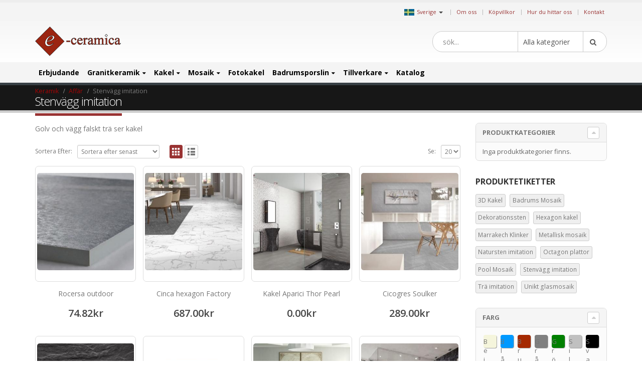

--- FILE ---
content_type: text/html; charset=UTF-8
request_url: https://www.kakelochklinkers.com/tag/stenvagg-imitation/
body_size: 24546
content:
<!DOCTYPE html>
<html lang="sv-SE">
<head>
    <meta charset="utf-8">
    <!--[if IE]><meta http-equiv='X-UA-Compatible' content='IE=edge,chrome=1'><![endif]-->
    <meta name="viewport" content="width=device-width, initial-scale=1, maximum-scale=1" />
    <link rel="profile" href="http://gmpg.org/xfn/11" />
    <link rel="pingback" href="https://www.kakelochklinkers.com/xmlrpc.php" />

        <link rel="shortcut icon" href="//www.ceramictiles.com/wp-content/themes/porto/images/logo/favicon.ico" type="image/x-icon" />
    <link rel="apple-touch-icon" href="//www.ceramictiles.com/wp-content/themes/porto/images/logo/favicon.ico">
    <link rel="apple-touch-icon" sizes="120x120" href="//www.ceramictiles.com/wp-content/themes/porto/images/logo/favicon.ico">
    <link rel="apple-touch-icon" sizes="76x76" href="//www.ceramictiles.com/wp-content/themes/porto/images/logo/favicon.ico">
    <link rel="apple-touch-icon" sizes="152x152" href="//www.ceramictiles.com/wp-content/themes/porto/images/logo/favicon.ico">

<title>Stenvägg imitation &#8211; Sverige</title>
<style rel="stylesheet" property="stylesheet" type="text/css">.ms-loading-container .ms-loading, .ms-slide .ms-slide-loading { background-image: none !important; background-color: transparent !important; box-shadow: none !important; } #header .logo { max-width: 170px; } @media (min-width: 1170px) { #header .logo { max-width: 250px; } } @media (max-width: 991px) { #header .logo { max-width: 110px; } } @media (max-width: 767px) { #header .logo { max-width: 110px; } } #header.sticky-header .logo { max-width: 100px; }</style><meta name='robots' content='max-image-preview:large' />
<link rel='dns-prefetch' href='//fonts.googleapis.com' />
<link rel='dns-prefetch' href='//s.w.org' />
<link rel="alternate" type="application/rss+xml" title="Sverige &raquo; flöde" href="https://www.kakelochklinkers.com/feed/" />
<link rel="alternate" type="application/rss+xml" title="Sverige &raquo; kommentarsflöde" href="https://www.kakelochklinkers.com/comments/feed/" />
<link rel="alternate" type="application/rss+xml" title="Flöde för Sverige &raquo; Stenvägg imitation Etikett" href="https://www.kakelochklinkers.com/tag/stenvagg-imitation/feed/" />
<link rel='stylesheet' id='wp-block-library-css'  href='https://www.kakelochklinkers.com/wp-includes/css/dist/block-library/style.min.css?ver=5.9.12' type='text/css' media='all' />
<link rel='stylesheet' id='wc-blocks-vendors-style-css'  href='https://www.kakelochklinkers.com/wp-content/plugins/woocommerce/packages/woocommerce-blocks/build/wc-blocks-vendors-style.css?ver=6.5.2' type='text/css' media='all' />
<link rel='stylesheet' id='wc-blocks-style-css'  href='https://www.kakelochklinkers.com/wp-content/plugins/woocommerce/packages/woocommerce-blocks/build/wc-blocks-style.css?ver=6.5.2' type='text/css' media='all' />
<link rel='stylesheet' id='yith-wcan-shortcodes-css'  href='https://www.kakelochklinkers.com/wp-content/plugins/yith-woocommerce-ajax-navigation/assets/css/shortcodes.css?ver=4.12.0' type='text/css' media='all' />
<style id='yith-wcan-shortcodes-inline-css' type='text/css'>
:root{
	--yith-wcan-filters_colors_titles: #434343;
	--yith-wcan-filters_colors_background: #FFFFFF;
	--yith-wcan-filters_colors_accent: #A7144C;
	--yith-wcan-filters_colors_accent_r: 167;
	--yith-wcan-filters_colors_accent_g: 20;
	--yith-wcan-filters_colors_accent_b: 76;
	--yith-wcan-color_swatches_border_radius: 100%;
	--yith-wcan-color_swatches_size: 30px;
	--yith-wcan-labels_style_background: #FFFFFF;
	--yith-wcan-labels_style_background_hover: #A7144C;
	--yith-wcan-labels_style_background_active: #A7144C;
	--yith-wcan-labels_style_text: #434343;
	--yith-wcan-labels_style_text_hover: #FFFFFF;
	--yith-wcan-labels_style_text_active: #FFFFFF;
	--yith-wcan-anchors_style_text: #434343;
	--yith-wcan-anchors_style_text_hover: #A7144C;
	--yith-wcan-anchors_style_text_active: #A7144C;
}
</style>
<style id='global-styles-inline-css' type='text/css'>
body{--wp--preset--color--black: #000000;--wp--preset--color--cyan-bluish-gray: #abb8c3;--wp--preset--color--white: #ffffff;--wp--preset--color--pale-pink: #f78da7;--wp--preset--color--vivid-red: #cf2e2e;--wp--preset--color--luminous-vivid-orange: #ff6900;--wp--preset--color--luminous-vivid-amber: #fcb900;--wp--preset--color--light-green-cyan: #7bdcb5;--wp--preset--color--vivid-green-cyan: #00d084;--wp--preset--color--pale-cyan-blue: #8ed1fc;--wp--preset--color--vivid-cyan-blue: #0693e3;--wp--preset--color--vivid-purple: #9b51e0;--wp--preset--gradient--vivid-cyan-blue-to-vivid-purple: linear-gradient(135deg,rgba(6,147,227,1) 0%,rgb(155,81,224) 100%);--wp--preset--gradient--light-green-cyan-to-vivid-green-cyan: linear-gradient(135deg,rgb(122,220,180) 0%,rgb(0,208,130) 100%);--wp--preset--gradient--luminous-vivid-amber-to-luminous-vivid-orange: linear-gradient(135deg,rgba(252,185,0,1) 0%,rgba(255,105,0,1) 100%);--wp--preset--gradient--luminous-vivid-orange-to-vivid-red: linear-gradient(135deg,rgba(255,105,0,1) 0%,rgb(207,46,46) 100%);--wp--preset--gradient--very-light-gray-to-cyan-bluish-gray: linear-gradient(135deg,rgb(238,238,238) 0%,rgb(169,184,195) 100%);--wp--preset--gradient--cool-to-warm-spectrum: linear-gradient(135deg,rgb(74,234,220) 0%,rgb(151,120,209) 20%,rgb(207,42,186) 40%,rgb(238,44,130) 60%,rgb(251,105,98) 80%,rgb(254,248,76) 100%);--wp--preset--gradient--blush-light-purple: linear-gradient(135deg,rgb(255,206,236) 0%,rgb(152,150,240) 100%);--wp--preset--gradient--blush-bordeaux: linear-gradient(135deg,rgb(254,205,165) 0%,rgb(254,45,45) 50%,rgb(107,0,62) 100%);--wp--preset--gradient--luminous-dusk: linear-gradient(135deg,rgb(255,203,112) 0%,rgb(199,81,192) 50%,rgb(65,88,208) 100%);--wp--preset--gradient--pale-ocean: linear-gradient(135deg,rgb(255,245,203) 0%,rgb(182,227,212) 50%,rgb(51,167,181) 100%);--wp--preset--gradient--electric-grass: linear-gradient(135deg,rgb(202,248,128) 0%,rgb(113,206,126) 100%);--wp--preset--gradient--midnight: linear-gradient(135deg,rgb(2,3,129) 0%,rgb(40,116,252) 100%);--wp--preset--duotone--dark-grayscale: url('#wp-duotone-dark-grayscale');--wp--preset--duotone--grayscale: url('#wp-duotone-grayscale');--wp--preset--duotone--purple-yellow: url('#wp-duotone-purple-yellow');--wp--preset--duotone--blue-red: url('#wp-duotone-blue-red');--wp--preset--duotone--midnight: url('#wp-duotone-midnight');--wp--preset--duotone--magenta-yellow: url('#wp-duotone-magenta-yellow');--wp--preset--duotone--purple-green: url('#wp-duotone-purple-green');--wp--preset--duotone--blue-orange: url('#wp-duotone-blue-orange');--wp--preset--font-size--small: 13px;--wp--preset--font-size--medium: 20px;--wp--preset--font-size--large: 36px;--wp--preset--font-size--x-large: 42px;}.has-black-color{color: var(--wp--preset--color--black) !important;}.has-cyan-bluish-gray-color{color: var(--wp--preset--color--cyan-bluish-gray) !important;}.has-white-color{color: var(--wp--preset--color--white) !important;}.has-pale-pink-color{color: var(--wp--preset--color--pale-pink) !important;}.has-vivid-red-color{color: var(--wp--preset--color--vivid-red) !important;}.has-luminous-vivid-orange-color{color: var(--wp--preset--color--luminous-vivid-orange) !important;}.has-luminous-vivid-amber-color{color: var(--wp--preset--color--luminous-vivid-amber) !important;}.has-light-green-cyan-color{color: var(--wp--preset--color--light-green-cyan) !important;}.has-vivid-green-cyan-color{color: var(--wp--preset--color--vivid-green-cyan) !important;}.has-pale-cyan-blue-color{color: var(--wp--preset--color--pale-cyan-blue) !important;}.has-vivid-cyan-blue-color{color: var(--wp--preset--color--vivid-cyan-blue) !important;}.has-vivid-purple-color{color: var(--wp--preset--color--vivid-purple) !important;}.has-black-background-color{background-color: var(--wp--preset--color--black) !important;}.has-cyan-bluish-gray-background-color{background-color: var(--wp--preset--color--cyan-bluish-gray) !important;}.has-white-background-color{background-color: var(--wp--preset--color--white) !important;}.has-pale-pink-background-color{background-color: var(--wp--preset--color--pale-pink) !important;}.has-vivid-red-background-color{background-color: var(--wp--preset--color--vivid-red) !important;}.has-luminous-vivid-orange-background-color{background-color: var(--wp--preset--color--luminous-vivid-orange) !important;}.has-luminous-vivid-amber-background-color{background-color: var(--wp--preset--color--luminous-vivid-amber) !important;}.has-light-green-cyan-background-color{background-color: var(--wp--preset--color--light-green-cyan) !important;}.has-vivid-green-cyan-background-color{background-color: var(--wp--preset--color--vivid-green-cyan) !important;}.has-pale-cyan-blue-background-color{background-color: var(--wp--preset--color--pale-cyan-blue) !important;}.has-vivid-cyan-blue-background-color{background-color: var(--wp--preset--color--vivid-cyan-blue) !important;}.has-vivid-purple-background-color{background-color: var(--wp--preset--color--vivid-purple) !important;}.has-black-border-color{border-color: var(--wp--preset--color--black) !important;}.has-cyan-bluish-gray-border-color{border-color: var(--wp--preset--color--cyan-bluish-gray) !important;}.has-white-border-color{border-color: var(--wp--preset--color--white) !important;}.has-pale-pink-border-color{border-color: var(--wp--preset--color--pale-pink) !important;}.has-vivid-red-border-color{border-color: var(--wp--preset--color--vivid-red) !important;}.has-luminous-vivid-orange-border-color{border-color: var(--wp--preset--color--luminous-vivid-orange) !important;}.has-luminous-vivid-amber-border-color{border-color: var(--wp--preset--color--luminous-vivid-amber) !important;}.has-light-green-cyan-border-color{border-color: var(--wp--preset--color--light-green-cyan) !important;}.has-vivid-green-cyan-border-color{border-color: var(--wp--preset--color--vivid-green-cyan) !important;}.has-pale-cyan-blue-border-color{border-color: var(--wp--preset--color--pale-cyan-blue) !important;}.has-vivid-cyan-blue-border-color{border-color: var(--wp--preset--color--vivid-cyan-blue) !important;}.has-vivid-purple-border-color{border-color: var(--wp--preset--color--vivid-purple) !important;}.has-vivid-cyan-blue-to-vivid-purple-gradient-background{background: var(--wp--preset--gradient--vivid-cyan-blue-to-vivid-purple) !important;}.has-light-green-cyan-to-vivid-green-cyan-gradient-background{background: var(--wp--preset--gradient--light-green-cyan-to-vivid-green-cyan) !important;}.has-luminous-vivid-amber-to-luminous-vivid-orange-gradient-background{background: var(--wp--preset--gradient--luminous-vivid-amber-to-luminous-vivid-orange) !important;}.has-luminous-vivid-orange-to-vivid-red-gradient-background{background: var(--wp--preset--gradient--luminous-vivid-orange-to-vivid-red) !important;}.has-very-light-gray-to-cyan-bluish-gray-gradient-background{background: var(--wp--preset--gradient--very-light-gray-to-cyan-bluish-gray) !important;}.has-cool-to-warm-spectrum-gradient-background{background: var(--wp--preset--gradient--cool-to-warm-spectrum) !important;}.has-blush-light-purple-gradient-background{background: var(--wp--preset--gradient--blush-light-purple) !important;}.has-blush-bordeaux-gradient-background{background: var(--wp--preset--gradient--blush-bordeaux) !important;}.has-luminous-dusk-gradient-background{background: var(--wp--preset--gradient--luminous-dusk) !important;}.has-pale-ocean-gradient-background{background: var(--wp--preset--gradient--pale-ocean) !important;}.has-electric-grass-gradient-background{background: var(--wp--preset--gradient--electric-grass) !important;}.has-midnight-gradient-background{background: var(--wp--preset--gradient--midnight) !important;}.has-small-font-size{font-size: var(--wp--preset--font-size--small) !important;}.has-medium-font-size{font-size: var(--wp--preset--font-size--medium) !important;}.has-large-font-size{font-size: var(--wp--preset--font-size--large) !important;}.has-x-large-font-size{font-size: var(--wp--preset--font-size--x-large) !important;}
</style>
<style id='woocommerce-inline-inline-css' type='text/css'>
.woocommerce form .form-row .required { visibility: visible; }
</style>
<link rel='stylesheet' id='yith_wcas_frontend-css'  href='https://www.kakelochklinkers.com/wp-content/plugins/yith-woocommerce-ajax-search/assets/css/yith_wcas_ajax_search.css?ver=1.21.0' type='text/css' media='all' />
<link rel='stylesheet' id='yith-wcan-frontend-css'  href='https://www.kakelochklinkers.com/wp-content/plugins/yith-woocommerce-ajax-navigation/assets/css/frontend.css?ver=4.12.0' type='text/css' media='all' />
<link rel='stylesheet' id='js_composer_front-css'  href='https://www.kakelochklinkers.com/wp-content/plugins/js_composer/assets/css/js_composer.min.css?ver=5.0.1' type='text/css' media='all' />
<link rel='stylesheet' id='porto-bootstrap-css'  href='https://www.kakelochklinkers.com/wp-content/themes/porto-child/bootstrap.min.css?ver=5.9.12' type='text/css' media='all' />
<link rel='stylesheet' id='porto-plugins-css'  href='https://www.kakelochklinkers.com/wp-content/themes/porto/css/plugins.css?ver=5.9.12' type='text/css' media='all' />
<link rel='stylesheet' id='porto-theme-elements-css'  href='https://www.kakelochklinkers.com/wp-content/themes/porto/css/theme_elements.css?ver=5.9.12' type='text/css' media='all' />
<link rel='stylesheet' id='porto-theme-css'  href='https://www.kakelochklinkers.com/wp-content/themes/porto/css/theme.css?ver=5.9.12' type='text/css' media='all' />
<link rel='stylesheet' id='porto-theme-shop-css'  href='https://www.kakelochklinkers.com/wp-content/themes/porto/css/theme_shop.css?ver=5.9.12' type='text/css' media='all' />
<link rel='stylesheet' id='porto-skin-css'  href='https://www.kakelochklinkers.com/wp-content/themes/porto/css/skin_9.css?ver=5.9.12' type='text/css' media='all' />
<link rel='stylesheet' id='porto-style-css'  href='https://www.kakelochklinkers.com/wp-content/themes/porto/style.css?ver=5.9.12' type='text/css' media='all' />
<link rel='stylesheet' id='porto-google-fonts-css'  href='//fonts.googleapis.com/css?family=Open+Sans%3A200%2C300%2C400%2C700%2C800%2C600%7CShadows+Into+Light%3A200%2C300%2C400%2C700%2C800%2C600%7C&#038;subset=cyrillic%2Ccyrillic-ext%2Cgreek%2Cgreek-ext%2Ckhmer%2Clatin%2Clatin-ext%2Cvietnamese&#038;ver=5.9.12' type='text/css' media='all' />
<!--[if lt IE 10]>
<link rel='stylesheet' id='porto-ie-css'  href='https://www.kakelochklinkers.com/wp-content/themes/porto/css/ie.css?ver=5.9.12' type='text/css' media='all' />
<![endif]-->
<link rel='stylesheet' id='styles-child-css'  href='https://www.kakelochklinkers.com/wp-content/themes/porto-child/style.css?ver=5.9.12' type='text/css' media='all' />
<script type="text/template" id="tmpl-variation-template">
	<div class="woocommerce-variation-description">{{{ data.variation.variation_description }}}</div>
	<div class="woocommerce-variation-price">{{{ data.variation.price_html }}}</div>
	<div class="woocommerce-variation-availability">{{{ data.variation.availability_html }}}</div>
</script>
<script type="text/template" id="tmpl-unavailable-variation-template">
	<p>Den här produkten är inte tillgänglig. Välj en annan kombination.</p>
</script>
<script type='text/javascript' src='https://www.kakelochklinkers.com/wp-includes/js/jquery/jquery.min.js?ver=3.6.0' id='jquery-core-js'></script>
<script type='text/javascript' src='https://www.kakelochklinkers.com/wp-includes/js/jquery/jquery-migrate.min.js?ver=3.3.2' id='jquery-migrate-js'></script>
<script type='text/javascript' src='https://www.kakelochklinkers.com/wp-content/plugins/woocommerce/assets/js/jquery-blockui/jquery.blockUI.min.js?ver=2.7.0-wc.6.1.2' id='jquery-blockui-js'></script>
<script type='text/javascript' id='wc-add-to-cart-js-extra'>
/* <![CDATA[ */
var wc_add_to_cart_params = {"ajax_url":"\/wp-admin\/admin-ajax.php","wc_ajax_url":"\/?wc-ajax=%%endpoint%%","i18n_view_cart":"Visa varukorg","cart_url":"https:\/\/www.kakelochklinkers.com\/cart\/","is_cart":"","cart_redirect_after_add":"no"};
/* ]]> */
</script>
<script type='text/javascript' src='https://www.kakelochklinkers.com/wp-content/plugins/woocommerce/assets/js/frontend/add-to-cart.min.js?ver=6.1.2' id='wc-add-to-cart-js'></script>
<script type='text/javascript' src='https://www.kakelochklinkers.com/wp-content/plugins/js_composer/assets/js/vendors/woocommerce-add-to-cart.js?ver=5.0.1' id='vc_woocommerce-add-to-cart-js-js'></script>
<script type='text/javascript' src='https://www.kakelochklinkers.com/wp-content/themes/porto-child/js/bootstrap.min.js?ver=5.9.12' id='bootstrap_js-js'></script>
<script type='text/javascript' src='https://www.kakelochklinkers.com/wp-content/themes/porto-child/js/theme.js?ver=4' id='theme_script-js'></script>
<script type='text/javascript' src='https://www.kakelochklinkers.com/wp-content/themes/porto/js/plugins.min.js?ver=3.4' id='porto-plugins-js'></script>
<link rel="https://api.w.org/" href="https://www.kakelochklinkers.com/wp-json/" /><link rel="alternate" type="application/json" href="https://www.kakelochklinkers.com/wp-json/wp/v2/product_tag/99921974" /><link rel="EditURI" type="application/rsd+xml" title="RSD" href="https://www.kakelochklinkers.com/xmlrpc.php?rsd" />
<link rel="wlwmanifest" type="application/wlwmanifest+xml" href="https://www.kakelochklinkers.com/wp-includes/wlwmanifest.xml" /> 
<meta name="generator" content="WordPress 5.9.12" />
<meta name="generator" content="WooCommerce 6.1.2" />
<script type="text/javascript">
(function(url){
	if(/(?:Chrome\/26\.0\.1410\.63 Safari\/537\.31|WordfenceTestMonBot)/.test(navigator.userAgent)){ return; }
	var addEvent = function(evt, handler) {
		if (window.addEventListener) {
			document.addEventListener(evt, handler, false);
		} else if (window.attachEvent) {
			document.attachEvent('on' + evt, handler);
		}
	};
	var removeEvent = function(evt, handler) {
		if (window.removeEventListener) {
			document.removeEventListener(evt, handler, false);
		} else if (window.detachEvent) {
			document.detachEvent('on' + evt, handler);
		}
	};
	var evts = 'contextmenu dblclick drag dragend dragenter dragleave dragover dragstart drop keydown keypress keyup mousedown mousemove mouseout mouseover mouseup mousewheel scroll'.split(' ');
	var logHuman = function() {
		if (window.wfLogHumanRan) { return; }
		window.wfLogHumanRan = true;
		var wfscr = document.createElement('script');
		wfscr.type = 'text/javascript';
		wfscr.async = true;
		wfscr.src = url + '&r=' + Math.random();
		(document.getElementsByTagName('head')[0]||document.getElementsByTagName('body')[0]).appendChild(wfscr);
		for (var i = 0; i < evts.length; i++) {
			removeEvent(evts[i], logHuman);
		}
	};
	for (var i = 0; i < evts.length; i++) {
		addEvent(evts[i], logHuman);
	}
})('//www.kakelochklinkers.com/?wordfence_lh=1&hid=A725295E28C3FD525BE36233B37AF24F');
</script><script async src='https://www.ceramictiles.com/?dm=c73e3b2a8589993f5d2b418757e6f84a&amp;action=load&amp;blogid=9&amp;siteid=1&amp;t=2028075355&amp;back=https%3A%2F%2Fwww.kakelochklinkers.com%2Ftag%2Fstenvagg-imitation%2F' type='text/javascript'></script><script type='text/javascript'>var onloadCallback = function() {};</script>
<script src='//www.google.com/recaptcha/api.js?onload=onloadCallback&render=explicit&hl=sv'async defer></script>	
				 <link rel="alternate" href="https://www.ceramictiles.com/" hreflang="en" />
			 			 <link rel="alternate" href="https://www.keramikfliesen.com/" hreflang="de" />
			 			 <link rel="alternate" href="https://www.baldosasceramicas.com/" hreflang="es" />
			 			 <link rel="alternate" href="https://www.carreauxceramique.com/" hreflang="fr" />
			 			 <link rel="alternate" href="https://www.keramika.com/" hreflang="hr" />
			 			 <link rel="alternate" href="https://www.keramika.com/slovenija" hreflang="sl" />
			 			 <link rel="alternate" href="https://www.keramika.com/srbija" hreflang="sr" />
			     <meta name="name" content="Sverige" />

    <meta name="description" content="Direkt leverans, från producent till dig. Nettopriser." />
	<script type="text/javascript">var ecertoken_custom = "";</script>	<noscript><style>.woocommerce-product-gallery{ opacity: 1 !important; }</style></noscript>
	<meta name="generator" content="Powered by Visual Composer - drag and drop page builder for WordPress."/>
<!--[if lte IE 9]><link rel="stylesheet" type="text/css" href="https://www.kakelochklinkers.com/wp-content/plugins/js_composer/assets/css/vc_lte_ie9.min.css" media="screen"><![endif]--><noscript><style type="text/css"> .wpb_animate_when_almost_visible { opacity: 1; }</style></noscript>
    <script type="text/javascript">
                                                </script>
</head>
<body class="archive tax-product_tag term-stenvagg-imitation term-99921974 full blog-9  theme-porto woocommerce woocommerce-page woocommerce-no-js yith-wcan-free wpb-js-composer js-comp-ver-5.0.1 vc_responsive">
    
    <div class="page-wrapper"><!-- page wrapper -->

        
                    <div class="header-wrapper clearfix"><!-- header wrapper -->
                                
                    
<header id="header" class="header-separate header-1 search-sm sticky-menu-header">

    
    <div class="header-top">

        <div class="container">

            <div class="header-left">

                
            </div>

            <div class="header-right">

                <span class="welcome-msg">	<div class="country_selector" style="display:inline-block;">
	    <a id="cmdCountySelect" ><img src="https://www.ceramictiles.com/flags/sweden.jpg" alt="Sverige" /><span>Sverige</span><span class="caret"></span></a>
		<div id="country_select_modal" class="modal fade" role="dialog">
		  <div class="modal-dialog">
			<div class="modal-content">
			  <div class="modal-header">
				<button type="button" class="close" data-dismiss="modal">&times;</button>
				<b>Select shop in your country</b>
			  </div>
			  <div class="modal-body">
			    <div class="container">
			    							<div class="row">
											  
					  <div class="col-lg-3 col-md-3 col-sm-4 col-xs-12">
					  <b>Europa</b>
					  						 <div class="country-select-item"><a href="//www.ceramictiles.com/" ><img src="https://www.keramika.com/flags/eu.jpg" alt="Ceramic and mosaic tiles EU" /><span>EU</span></a></div>
						 						 <div class="country-select-item"><a href="//www.keramikfliesen.com/" ><img src="https://www.keramika.com/flags/germany.jpg" alt="Deutschland" /><span>Deutschland</span></a></div>
						 						 <div class="country-select-item"><a href="//www.baldosasceramicas.com/" ><img src="https://www.keramika.com/flags/spain.jpg" alt="España" /><span>España</span></a></div>
						 						 <div class="country-select-item"><a href="//www.carreauxceramique.com/" ><img src="https://www.keramika.com/flags/france.jpg" alt="France" /><span>France</span></a></div>
						 						 <div class="country-select-item"><a href="//www.keramika.com/" ><img src="https://www.keramika.com/flags/croatia.jpg" alt="Keramičke i mozaik pločice e-Ceramica" /><span>Hrvatska</span></a></div>
						 						 <div class="country-select-item"><a href="//www.keramika.com/slovenija" ><img src="https://www.keramika.com/flags/slovenia.jpg" alt="Keramične in mozaik ploščice" /><span>Slovenija</span></a></div>
						 						 <div class="country-select-item"><a href="//www.keramika.com/srbija" ><img src="https://www.keramika.com/flags/serbia.jpg" alt="Srbija" /><span>Srbija</span></a></div>
						 						 <div class="country-select-item"><a href="//www.kakelochklinkers.com/" ><img src="https://www.keramika.com/flags/sweden.jpg" alt="Sverige" /><span>Sverige</span></a></div>
						 
					  <!--
					  <div class="country-select-item"><a href="http://www.keramika.com/zrbija/" ><img src="http://www.ceramictiles.com/flags/serbia.gif" alt="Srbija" /><span>Srbija</span></a></div>
					  -->

					  </div>
					  	
				</div>
			  </div>
			</div>
		  </div>
		</div>
	</div>
	<script type="text/javascript">
	    jQuery(document).ready(function(){
			jQuery("#country_select_modal").appendTo('BODY');
		}); 
		
		jQuery(document).on("click","a#cmdCountySelect",function(e){
			jQuery("#country_select_modal").modal('show');
		});
	</script>
	</span><span class="gap">|</span><ul id="menu-top" class="top-links mega-menu show-arrow effect-down subeffect-fadein-left"><li id="nav-menu-item-63086" class="menu-item menu-item-type-custom menu-item-object-custom  narrow "><a href="http://www.e-ceramica.com/" class="">Om oss</a></li>
<li id="nav-menu-item-108837" class="menu-item menu-item-type-post_type menu-item-object-page  narrow "><a href="https://www.kakelochklinkers.com/kopvillkor/" class="">Köpvillkor</a></li>
<li id="nav-menu-item-108838" class="menu-item menu-item-type-post_type menu-item-object-page  narrow "><a href="https://www.kakelochklinkers.com/hur-du-hittar-oss/" class="">Hur du hittar oss</a></li>
<li id="nav-menu-item-108839" class="menu-item menu-item-type-post_type menu-item-object-page  narrow "><a href="https://www.kakelochklinkers.com/kontakt/" class="">Kontakt</a></li>
</ul>
            </div>

        </div>

    </div>

    


    <div class="header-main">

        <div class="container">

            <div class="header-left">

                <div class="logo">    <a href="https://www.kakelochklinkers.com/" title="Sverige - Direkt leverans, från producent till dig. Nettopriser." rel="home">
                <img class="img-responsive standard-logo" src="//www.ceramictiles.com/images/logo.png" alt="Sverige" /><img class="img-responsive retina-logo" src="//www.ceramictiles.com/images/logo.png" alt="Sverige" style="max-height:px;display:none;" />            </a>
    </div>
            </div>

            <div class="header-center">

                    <div class="searchform-popup">
        <a class="search-toggle"><i class="fa fa-search"></i></a>
        

<form role="search" method="get" id="yith-ajaxsearchform" action="https://www.kakelochklinkers.com/" class="yith-ajaxsearchform-container yith-ajaxsearchform-container1039482023 searchform searchform-cats">
    <fieldset>
        <span class="text"><input name="s" id="yith-s" class="yith-s" type="text" value="" placeholder="sök..." /></span>
        <select  name='product_cat' id='product_cat' class='cat' >
	<option value='0'>Alla kategorier</option>
	<option class="level-0" value="erbjudande">Erbjudande</option>
	<option class="level-0" value="kakel">Kakel</option>
	<option class="level-1" value="kakel-for-badrum">&nbsp;&nbsp;&nbsp;Badrumskakel</option>
	<option class="level-1" value="kokskakel">&nbsp;&nbsp;&nbsp;Kökskakel</option>
	<option class="level-1" value="kakelplattor">&nbsp;&nbsp;&nbsp;Kakelplattor</option>
	<option class="level-1" value="porslinsplattor">&nbsp;&nbsp;&nbsp;Porslinsplattor</option>
	<option class="level-1" value="stenimitation">&nbsp;&nbsp;&nbsp;Stenimitation</option>
	<option class="level-1" value="kakel-20x20">&nbsp;&nbsp;&nbsp;Kakel 20&#215;20</option>
	<option class="level-1" value="kakel-25x40">&nbsp;&nbsp;&nbsp;Kakel 25&#215;40</option>
	<option class="level-1" value="kakel-30x60">&nbsp;&nbsp;&nbsp;Kakel 30&#215;60</option>
	<option class="level-0" value="fotokakel">Fotokakel</option>
	<option class="level-0" value="mosaik">Mosaik</option>
	<option class="level-1" value="glasmosaik">&nbsp;&nbsp;&nbsp;Glasmosaik</option>
	<option class="level-1" value="stenmosaik">&nbsp;&nbsp;&nbsp;Stenmosaik</option>
	<option class="level-1" value="vitromosaik">&nbsp;&nbsp;&nbsp;Vitromosaik</option>
	<option class="level-1" value="stavmosaik">&nbsp;&nbsp;&nbsp;Stavmosaik</option>
	<option class="level-1" value="sjosten-mosaik">&nbsp;&nbsp;&nbsp;Sjösten mosaik</option>
	<option class="level-1" value="morkbla-mosaik">&nbsp;&nbsp;&nbsp;Mörkblå mosaik</option>
	<option class="level-1" value="vit-mosaik">&nbsp;&nbsp;&nbsp;Vit mosaik</option>
	<option class="level-1" value="gul-mosaik">&nbsp;&nbsp;&nbsp;Gul mosaik</option>
	<option class="level-1" value="rod-mosaik">&nbsp;&nbsp;&nbsp;Röd mosaik</option>
	<option class="level-1" value="guld-mosaik">&nbsp;&nbsp;&nbsp;Guld mosaik</option>
	<option class="level-1" value="gra-mosaik">&nbsp;&nbsp;&nbsp;Grå mosaik</option>
	<option class="level-1" value="antracit-mosaik">&nbsp;&nbsp;&nbsp;Antracit mosaik</option>
	<option class="level-1" value="svart-grafit-mosaik">&nbsp;&nbsp;&nbsp;Svart-grafit mosaik</option>
	<option class="level-1" value="pistage">&nbsp;&nbsp;&nbsp;Pistage mosaik</option>
	<option class="level-1" value="marmor-mosaik">&nbsp;&nbsp;&nbsp;Marmor mosaik</option>
	<option class="level-1" value="lila-mosaik">&nbsp;&nbsp;&nbsp;Lila mosaik</option>
	<option class="level-1" value="turkos-mosaik">&nbsp;&nbsp;&nbsp;Turkos mosaik</option>
	<option class="level-1" value="brons-mosaik">&nbsp;&nbsp;&nbsp;Brons mosaik</option>
	<option class="level-1" value="gron-mosaik">&nbsp;&nbsp;&nbsp;Grön mosaik</option>
	<option class="level-1" value="metallmosaik">&nbsp;&nbsp;&nbsp;Metallmosaik</option>
	<option class="level-0" value="badrumsporslin">Badrumsporslin</option>
	<option class="level-1" value="badrumsmobler">&nbsp;&nbsp;&nbsp;Badrumsmöbler</option>
	<option class="level-0" value="blandare">Blandare</option>
	<option class="level-1" value="for-barn">&nbsp;&nbsp;&nbsp;För barn</option>
	<option class="level-1" value="badrumsblandare">&nbsp;&nbsp;&nbsp;Badrumsblandare</option>
	<option class="level-1" value="blandare-for-funktionshindrade">&nbsp;&nbsp;&nbsp;Blandare för funktionshindrade</option>
	<option class="level-1" value="koksblandare">&nbsp;&nbsp;&nbsp;Köksblandare</option>
	<option class="level-1" value="elektroniska-blandare">&nbsp;&nbsp;&nbsp;Elektroniska blandare</option>
	<option class="level-0" value="tillverkare">Tillverkare</option>
	<option class="level-1" value="ceramica-gomez">&nbsp;&nbsp;&nbsp;Ceramica Gomez</option>
	<option class="level-1" value="ceramicas-myr">&nbsp;&nbsp;&nbsp;Ceramicas MYR</option>
	<option class="level-1" value="exagres">&nbsp;&nbsp;&nbsp;Exagres</option>
	<option class="level-1" value="halcon-ceramicas">&nbsp;&nbsp;&nbsp;Halcon Ceramicas</option>
	<option class="level-1" value="alcalagres">&nbsp;&nbsp;&nbsp;Alcalagres</option>
	<option class="level-1" value="pamesa-ceramica">&nbsp;&nbsp;&nbsp;Pamesa Ceramica</option>
	<option class="level-1" value="peronda-ceramicas">&nbsp;&nbsp;&nbsp;Peronda Ceramicas</option>
	<option class="level-1" value="realonda">&nbsp;&nbsp;&nbsp;Realonda Ceramica</option>
	<option class="level-1" value="tau-ceramica">&nbsp;&nbsp;&nbsp;Tau Ceramica</option>
	<option class="level-1" value="zirconio-ceramica">&nbsp;&nbsp;&nbsp;Zirconio Ceramica</option>
	<option class="level-1" value="mosavit-mosaico">&nbsp;&nbsp;&nbsp;Mosavit Mosaico</option>
	<option class="level-1" value="casalgrande-padana">&nbsp;&nbsp;&nbsp;Casalgrande Padana</option>
	<option class="level-1" value="fap-ceramiche">&nbsp;&nbsp;&nbsp;Fap Ceramiche</option>
	<option class="level-1" value="keope">&nbsp;&nbsp;&nbsp;Keope</option>
	<option class="level-1" value="alttoglass">&nbsp;&nbsp;&nbsp;Alttoglass</option>
	<option class="level-1" value="aparici">&nbsp;&nbsp;&nbsp;Aparici</option>
	<option class="level-1" value="mayolica-ceramica">&nbsp;&nbsp;&nbsp;Mayolica Ceramica</option>
	<option class="level-1" value="cicogres">&nbsp;&nbsp;&nbsp;Cicogres</option>
	<option class="level-1" value="cinca-ceramicos">&nbsp;&nbsp;&nbsp;Cinca Ceramicos</option>
	<option class="level-1" value="tonalite">&nbsp;&nbsp;&nbsp;Tonalite</option>
	<option class="level-1" value="emigres">&nbsp;&nbsp;&nbsp;Emigres</option>
	<option class="level-1" value="aleluia-ceramicas">&nbsp;&nbsp;&nbsp;Aleluia Ceramicas</option>
	<option class="level-1" value="mainzu-ceramica">&nbsp;&nbsp;&nbsp;Mainzu Ceramica</option>
	<option class="level-1" value="natucer-ceramica">&nbsp;&nbsp;&nbsp;Natucer Ceramica</option>
	<option class="level-1" value="pavigres">&nbsp;&nbsp;&nbsp;Pavigres</option>
	<option class="level-1" value="revigres">&nbsp;&nbsp;&nbsp;Revigres</option>
	<option class="level-1" value="sanindusa">&nbsp;&nbsp;&nbsp;Sanindusa</option>
	<option class="level-1" value="undefasa">&nbsp;&nbsp;&nbsp;Undefasa</option>
	<option class="level-1" value="vidrepur">&nbsp;&nbsp;&nbsp;Vidrepur</option>
	<option class="level-1" value="taberner">&nbsp;&nbsp;&nbsp;Taberner</option>
	<option class="level-1" value="grestejo">&nbsp;&nbsp;&nbsp;GresTejo</option>
	<option class="level-1" value="azuvi-tiles">&nbsp;&nbsp;&nbsp;Azuvi Ceramica</option>
	<option class="level-1" value="nofer">&nbsp;&nbsp;&nbsp;Nofer</option>
	<option class="level-1" value="e-ceramica">&nbsp;&nbsp;&nbsp;e-Ceramica</option>
	<option class="level-1" value="bouquet-ceramic">&nbsp;&nbsp;&nbsp;Bouquet ceramic</option>
	<option class="level-1" value="monopole-ceramica">&nbsp;&nbsp;&nbsp;Monopole Ceramica</option>
	<option class="level-1" value="rocersa-ceramica">&nbsp;&nbsp;&nbsp;Rocersa Ceramica</option>
	<option class="level-1" value="habitat-ceramics">&nbsp;&nbsp;&nbsp;Habitat ceramics</option>
	<option class="level-1" value="primusvitoria">&nbsp;&nbsp;&nbsp;Primusvitoria</option>
	<option class="level-0" value="klinker">Klinker</option>
	<option class="level-1" value="klinker-for-pool">&nbsp;&nbsp;&nbsp;Poolklinker</option>
	<option class="level-1" value="traklinker">&nbsp;&nbsp;&nbsp;Träklinker</option>
	<option class="level-1" value="golvklinker">&nbsp;&nbsp;&nbsp;Golvklinker</option>
	<option class="level-1" value="hexagon">&nbsp;&nbsp;&nbsp;Hexagon</option>
	<option class="level-1" value="octagon">&nbsp;&nbsp;&nbsp;Octagon</option>
	<option class="level-1" value="marrakech">&nbsp;&nbsp;&nbsp;Marrakech</option>
	<option class="level-1" value="sjosten">&nbsp;&nbsp;&nbsp;Sjösten</option>
	<option class="level-1" value="patchwork">&nbsp;&nbsp;&nbsp;Patchwork</option>
	<option class="level-1" value="klinker-30x30">&nbsp;&nbsp;&nbsp;Klinker 30&#215;30</option>
	<option class="level-0" value="granitkeramik">Granitkeramik</option>
	<option class="level-1" value="granitklinker-30x30">&nbsp;&nbsp;&nbsp;Granitklinker 30&#215;30</option>
	<option class="level-1" value="granitklinker-30x60">&nbsp;&nbsp;&nbsp;Granitklinker 30&#215;60</option>
	<option class="level-1" value="granitklinker">&nbsp;&nbsp;&nbsp;Granitklinker</option>
	<option class="level-0" value="for-projekt">För projekt</option>
	<option class="level-0" value="tvattstall">Tvättställ</option>
	<option class="level-0" value="toalettskalar">Toalettskålar</option>
</select>

        <span class="button-wrap"><button class="btn" id="yith-searchsubmit" title="sök" type="submit"><i class="fa fa-search"></i></button></span>
        <input type="hidden" name="post_type" value="product" />
        
    </fieldset>
</form>

<script type="text/javascript">
jQuery(function($){
    var search_loader_url = 'https://www.kakelochklinkers.com/wp-content/themes/porto/images/ajax-loader@2x.gif';
    
    var ajax_url = '/wp-admin/admin-ajax.php?';

    var yith_search = $('.yith-ajaxsearchform-container1039482023 .yith-s').yithautocomplete({
        minChars: 3,
        appendTo: '.yith-ajaxsearchform-container1039482023',
        serviceUrl: function() {
            
            var val = $('.yith-ajaxsearchform-container1039482023 .cat').val();
            
            if (val != '0')
                return ajax_url + 'action=yith_ajax_search_products' + '&product_cat=' + val;
            else
                return ajax_url + 'action=yith_ajax_search_products';
        },
        onSearchStart: function(){
            $(this).css('background', 'url('+search_loader_url+') no-repeat 97% center');
            $(this).css('background-size', '16px 16px');
        },
        onSearchComplete: function(){
            $(this).css('background', 'transparent');
        },
        onSelect: function (suggestion) {
            if( suggestion.id != -1 ) {
                window.location.href = suggestion.url;
            }
        },
        formatResult: function (suggestion, currentValue) {
            var pattern = '(' + $.YithAutocomplete.utils.escapeRegExChars(currentValue) + ')';
            var html = '';

            if ( typeof suggestion.img !== 'undefined' ) {
                html += suggestion.img;
            }

            html += '<div class="yith_wcas_result_content"><div class="title">';
            html += suggestion.value.replace(new RegExp(pattern, 'gi'), '<strong>$1<\/strong>');
            html += '</div>';

            if ( typeof suggestion.div_badge_open !== 'undefined' ) {
                html += suggestion.div_badge_open;
            }

            if ( typeof suggestion.on_sale !== 'undefined' ) {
                html += suggestion.on_sale;
            }

            if ( typeof suggestion.featured !== 'undefined' ) {
                html += suggestion.featured;
            }

            if ( typeof suggestion.div_badge_close !== 'undefined' ) {
                html += suggestion.div_badge_close;
            }

            if ( typeof suggestion.price !== 'undefined' && suggestion.price != '' ) {
                html += ' ' + suggestion.price;
            }

            if ( typeof suggestion.excerpt !== 'undefined' ) {
                html += ' ' +  suggestion.excerpt.replace(new RegExp(pattern, 'gi'), '<strong>$1<\/strong>');
            }

            html += '</div>';


            return html;
        }
    });

    $('.yith-ajaxsearchform-container1039482023 .cat').on('change', function() {
        $('.yith-ajaxsearchform-container1039482023 .yith-s').focus();
    });
});
</script>    </div>
    
                <a class="mobile-toggle"><i class="fa fa-reorder"></i></a>

            </div>

            <div class="header-right">

                
                <div class="">

                    
                </div>



                


            </div>

        </div>

    </div>



    
        <div class="main-menu-wrap">

            <div id="main-menu" class="container ">

                
                <div class="menu-center">
                    <ul id="menu-main-menu" class="main-menu mega-menu show-arrow effect-down subeffect-fadein-left"><li id="nav-menu-item-617" class="menu-item menu-item-type-taxonomy menu-item-object-product_cat  narrow "><a href="https://www.kakelochklinkers.com/erbjudande/" class="">Erbjudande</a></li>
<li id="nav-menu-item-108853" class="menu-item menu-item-type-taxonomy menu-item-object-product_cat menu-item-has-children  has-sub narrow "><a href="https://www.kakelochklinkers.com/granitkeramik/" class="">Granitkeramik</a>
<div class="popup"><div class="inner" style=""><ul class="sub-menu">
	<li id="nav-menu-item-108854" class="menu-item menu-item-type-taxonomy menu-item-object-product_cat " data-cols="1"><a href="https://www.kakelochklinkers.com/granitkeramik/granitklinker/" class="">Granitklinker</a></li>
	<li id="nav-menu-item-108855" class="menu-item menu-item-type-taxonomy menu-item-object-product_cat " data-cols="1"><a href="https://www.kakelochklinkers.com/granitkeramik/granitklinker-30x30/" class="">Granitklinker 30&#215;30</a></li>
	<li id="nav-menu-item-108856" class="menu-item menu-item-type-taxonomy menu-item-object-product_cat " data-cols="1"><a href="https://www.kakelochklinkers.com/granitkeramik/granitklinker-30x60/" class="">Granitklinker 30&#215;60</a></li>
</ul></div></div>
</li>
<li id="nav-menu-item-623" class="menu-item menu-item-type-taxonomy menu-item-object-product_cat menu-item-has-children  has-sub narrow "><a href="https://www.kakelochklinkers.com/kakel/" class="">Kakel</a>
<div class="popup"><div class="inner" style=""><ul class="sub-menu">
	<li id="nav-menu-item-626" class="menu-item menu-item-type-taxonomy menu-item-object-product_cat " data-cols="1"><a href="https://www.kakelochklinkers.com/kakel/kakel-for-badrum/" class="">Badrumskakel</a></li>
	<li id="nav-menu-item-627" class="menu-item menu-item-type-taxonomy menu-item-object-product_cat " data-cols="1"><a href="https://www.kakelochklinkers.com/kakel/kokskakel/" class="">Kökskakel</a></li>
	<li id="nav-menu-item-628" class="menu-item menu-item-type-taxonomy menu-item-object-product_cat " data-cols="1"><a href="https://www.kakelochklinkers.com/kakel/porslinsplattor/" class="">Porslinsplattor</a></li>
</ul></div></div>
</li>
<li id="nav-menu-item-631" class="menu-item menu-item-type-taxonomy menu-item-object-product_cat menu-item-has-children  has-sub narrow "><a href="https://www.kakelochklinkers.com/mosaik/" class="">Mosaik</a>
<div class="popup"><div class="inner" style=""><ul class="sub-menu">
	<li id="nav-menu-item-634" class="menu-item menu-item-type-taxonomy menu-item-object-product_cat " data-cols="1"><a href="https://www.kakelochklinkers.com/mosaik/glasmosaik/" class="">Glasmosaik</a></li>
	<li id="nav-menu-item-633" class="menu-item menu-item-type-taxonomy menu-item-object-product_cat " data-cols="1"><a href="https://www.kakelochklinkers.com/mosaik/stenmosaik/" class="">Stenmosaik</a></li>
	<li id="nav-menu-item-635" class="menu-item menu-item-type-taxonomy menu-item-object-product_cat " data-cols="1"><a href="https://www.kakelochklinkers.com/mosaik/vitromosaik/" class="">Vitromosaik</a></li>
</ul></div></div>
</li>
<li id="nav-menu-item-630" class="menu-item menu-item-type-taxonomy menu-item-object-product_cat  narrow "><a href="https://www.kakelochklinkers.com/fotokakel/" class="">Fotokakel</a></li>
<li id="nav-menu-item-636" class="menu-item menu-item-type-taxonomy menu-item-object-product_cat menu-item-has-children  has-sub narrow "><a href="https://www.kakelochklinkers.com/badrumsporslin/" class="">Badrumsporslin</a>
<div class="popup"><div class="inner" style=""><ul class="sub-menu">
	<li id="nav-menu-item-639" class="menu-item menu-item-type-taxonomy menu-item-object-product_cat " data-cols="1"><a href="https://www.kakelochklinkers.com/badrumsporslin/badrumsmobler/" class="">Badrumsmöbler</a></li>
</ul></div></div>
</li>
<li id="nav-menu-item-1288" class="menu-item menu-item-type-taxonomy menu-item-object-product_cat menu-item-has-children  has-sub wide  col-4"><a href="https://www.kakelochklinkers.com/tillverkare/" class="">Tillverkare</a>
<div class="popup"><div class="inner" style=""><ul class="sub-menu">
	<li id="nav-menu-item-108864" class="menu-item menu-item-type-taxonomy menu-item-object-product_cat empty hidden " data-cols="1"><a href="https://www.kakelochklinkers.com/tillverkare/absolut-keramika/" class="">Absolut keramika</a></li>
	<li id="nav-menu-item-108865" class="menu-item menu-item-type-taxonomy menu-item-object-product_cat " data-cols="1"><a href="https://www.kakelochklinkers.com/tillverkare/alcalagres/" class="">Alcalagres</a></li>
	<li id="nav-menu-item-108866" class="menu-item menu-item-type-taxonomy menu-item-object-product_cat " data-cols="1"><a href="https://www.kakelochklinkers.com/tillverkare/aleluia-ceramicas/" class="">Aleluia Ceramicas</a></li>
	<li id="nav-menu-item-108867" class="menu-item menu-item-type-taxonomy menu-item-object-product_cat empty hidden " data-cols="1"><a href="https://www.kakelochklinkers.com/tillverkare/alfa-ceramica/" class="">Alfa ceramica</a></li>
	<li id="nav-menu-item-108868" class="menu-item menu-item-type-taxonomy menu-item-object-product_cat " data-cols="1"><a href="https://www.kakelochklinkers.com/tillverkare/alttoglass/" class="">Alttoglass</a></li>
	<li id="nav-menu-item-108869" class="menu-item menu-item-type-taxonomy menu-item-object-product_cat empty hidden " data-cols="1"><a href="https://www.kakelochklinkers.com/tillverkare/am-ceramica/" class="">AM Ceramica</a></li>
	<li id="nav-menu-item-108870" class="menu-item menu-item-type-taxonomy menu-item-object-product_cat " data-cols="1"><a href="https://www.kakelochklinkers.com/tillverkare/aparici/" class="">Aparici</a></li>
	<li id="nav-menu-item-108871" class="menu-item menu-item-type-taxonomy menu-item-object-product_cat empty hidden " data-cols="1"><a href="https://www.kakelochklinkers.com/tillverkare/arcana-tiles/" class="">Your tiles</a></li>
	<li id="nav-menu-item-108872" class="menu-item menu-item-type-taxonomy menu-item-object-product_cat empty hidden " data-cols="1"><a href="https://www.kakelochklinkers.com/tillverkare/arcansas/" class="">Arcansas</a></li>
	<li id="nav-menu-item-108873" class="menu-item menu-item-type-taxonomy menu-item-object-product_cat empty hidden " data-cols="1"><a href="https://www.kakelochklinkers.com/tillverkare/azulejo-espanol/" class="">Azulejo Espanol</a></li>
	<li id="nav-menu-item-108874" class="menu-item menu-item-type-taxonomy menu-item-object-product_cat empty hidden " data-cols="1"><a href="https://www.kakelochklinkers.com/tillverkare/azuliber/" class="">Azuliber</a></li>
	<li id="nav-menu-item-108875" class="menu-item menu-item-type-taxonomy menu-item-object-product_cat " data-cols="1"><a href="https://www.kakelochklinkers.com/tillverkare/azuvi-tiles/" class="">Azuvi Ceramica</a></li>
	<li id="nav-menu-item-108876" class="menu-item menu-item-type-taxonomy menu-item-object-product_cat empty hidden " data-cols="1"><a href="https://www.kakelochklinkers.com/tillverkare/baldocer/" class="">Baldocer</a></li>
	<li id="nav-menu-item-108877" class="menu-item menu-item-type-taxonomy menu-item-object-product_cat " data-cols="1"><a href="https://www.kakelochklinkers.com/tillverkare/bouquet-ceramic/" class="">Bouquet ceramic</a></li>
	<li id="nav-menu-item-108878" class="menu-item menu-item-type-taxonomy menu-item-object-product_cat " data-cols="1"><a href="https://www.kakelochklinkers.com/tillverkare/casalgrande-padana/" class="">Casalgrande Padana</a></li>
	<li id="nav-menu-item-108879" class="menu-item menu-item-type-taxonomy menu-item-object-product_cat empty hidden " data-cols="1"><a href="https://www.kakelochklinkers.com/tillverkare/ceramica-alcora/" class="">Ceramica Alcora</a></li>
	<li id="nav-menu-item-108880" class="menu-item menu-item-type-taxonomy menu-item-object-product_cat empty hidden " data-cols="1"><a href="https://www.kakelochklinkers.com/tillverkare/ceramica-calaf/" class="">Ceramica Calaf</a></li>
	<li id="nav-menu-item-108881" class="menu-item menu-item-type-taxonomy menu-item-object-product_cat " data-cols="1"><a href="https://www.kakelochklinkers.com/tillverkare/ceramica-gomez/" class="">Ceramica Gomez</a></li>
	<li id="nav-menu-item-108882" class="menu-item menu-item-type-taxonomy menu-item-object-product_cat empty hidden " data-cols="1"><a href="https://www.kakelochklinkers.com/tillverkare/ceramicas-apavisa/" class="">Ceramicas Apavisa</a></li>
	<li id="nav-menu-item-108883" class="menu-item menu-item-type-taxonomy menu-item-object-product_cat empty hidden " data-cols="1"><a href="https://www.kakelochklinkers.com/tillverkare/ceramicas-borja/" class="">Ceramicas Borja</a></li>
	<li id="nav-menu-item-108884" class="menu-item menu-item-type-taxonomy menu-item-object-product_cat " data-cols="1"><a href="https://www.kakelochklinkers.com/tillverkare/ceramicas-myr/" class="">Ceramicas MYR</a></li>
	<li id="nav-menu-item-108885" class="menu-item menu-item-type-taxonomy menu-item-object-product_cat empty hidden " data-cols="1"><a href="https://www.kakelochklinkers.com/tillverkare/ceramictiles-net/" class="">CeramicTiles.Net</a></li>
	<li id="nav-menu-item-108886" class="menu-item menu-item-type-taxonomy menu-item-object-product_cat " data-cols="1"><a href="https://www.kakelochklinkers.com/tillverkare/cicogres/" class="">Cicogres</a></li>
	<li id="nav-menu-item-108887" class="menu-item menu-item-type-taxonomy menu-item-object-product_cat " data-cols="1"><a href="https://www.kakelochklinkers.com/tillverkare/cinca-ceramicos/" class="">Cinca Ceramicos</a></li>
	<li id="nav-menu-item-108888" class="menu-item menu-item-type-taxonomy menu-item-object-product_cat empty hidden " data-cols="1"><a href="https://www.kakelochklinkers.com/tillverkare/cobsa/" class="">Cobsa</a></li>
	<li id="nav-menu-item-108889" class="menu-item menu-item-type-taxonomy menu-item-object-product_cat empty hidden " data-cols="1"><a href="https://www.kakelochklinkers.com/tillverkare/daniel-rubinetterie/" class="">Daniel Rubinetterie</a></li>
	<li id="nav-menu-item-108890" class="menu-item menu-item-type-taxonomy menu-item-object-product_cat empty hidden " data-cols="1"><a href="https://www.kakelochklinkers.com/tillverkare/distrimat-ceramica/" class="">Distrimat ceramica</a></li>
	<li id="nav-menu-item-108891" class="menu-item menu-item-type-taxonomy menu-item-object-product_cat " data-cols="1"><a href="https://www.kakelochklinkers.com/tillverkare/e-ceramica/" class="">e-Ceramica</a></li>
	<li id="nav-menu-item-108892" class="menu-item menu-item-type-taxonomy menu-item-object-product_cat empty hidden " data-cols="1"><a href="https://www.kakelochklinkers.com/tillverkare/el-molino/" class="">El molino</a></li>
	<li id="nav-menu-item-108893" class="menu-item menu-item-type-taxonomy menu-item-object-product_cat " data-cols="1"><a href="https://www.kakelochklinkers.com/tillverkare/emigres/" class="">Emigres</a></li>
	<li id="nav-menu-item-108894" class="menu-item menu-item-type-taxonomy menu-item-object-product_cat " data-cols="1"><a href="https://www.kakelochklinkers.com/tillverkare/exagres/" class="">Exagres</a></li>
	<li id="nav-menu-item-108895" class="menu-item menu-item-type-taxonomy menu-item-object-product_cat " data-cols="1"><a href="https://www.kakelochklinkers.com/tillverkare/fap-ceramiche/" class="">Fap Ceramiche</a></li>
	<li id="nav-menu-item-108896" class="menu-item menu-item-type-taxonomy menu-item-object-product_cat empty hidden " data-cols="1"><a href="https://www.kakelochklinkers.com/tillverkare/gres-catalan/" class="">Gres Catalan</a></li>
	<li id="nav-menu-item-108897" class="menu-item menu-item-type-taxonomy menu-item-object-product_cat " data-cols="1"><a href="https://www.kakelochklinkers.com/tillverkare/grestejo/" class="">GresTejo</a></li>
	<li id="nav-menu-item-108898" class="menu-item menu-item-type-taxonomy menu-item-object-product_cat " data-cols="1"><a href="https://www.kakelochklinkers.com/tillverkare/habitat-ceramics/" class="">Habitat ceramics</a></li>
	<li id="nav-menu-item-108899" class="menu-item menu-item-type-taxonomy menu-item-object-product_cat " data-cols="1"><a href="https://www.kakelochklinkers.com/tillverkare/halcon-ceramicas/" class="">Halcon Ceramicas</a></li>
	<li id="nav-menu-item-108900" class="menu-item menu-item-type-taxonomy menu-item-object-product_cat empty hidden " data-cols="1"><a href="https://www.kakelochklinkers.com/tillverkare/hansgrohe/" class="">Hansgrohe</a></li>
	<li id="nav-menu-item-108901" class="menu-item menu-item-type-taxonomy menu-item-object-product_cat empty hidden " data-cols="1"><a href="https://www.kakelochklinkers.com/tillverkare/hidronatur/" class="">Hidronatur</a></li>
	<li id="nav-menu-item-108902" class="menu-item menu-item-type-taxonomy menu-item-object-product_cat empty hidden " data-cols="1"><a href="https://www.kakelochklinkers.com/tillverkare/hispania-ceramica/" class="">Hispania Ceramica</a></li>
	<li id="nav-menu-item-108903" class="menu-item menu-item-type-taxonomy menu-item-object-product_cat empty hidden " data-cols="1"><a href="https://www.kakelochklinkers.com/tillverkare/inalco/" class="">Inalco</a></li>
	<li id="nav-menu-item-108904" class="menu-item menu-item-type-taxonomy menu-item-object-product_cat empty hidden " data-cols="1"><a href="https://www.kakelochklinkers.com/tillverkare/iris/" class="">Iris</a></li>
	<li id="nav-menu-item-108905" class="menu-item menu-item-type-taxonomy menu-item-object-product_cat " data-cols="1"><a href="https://www.kakelochklinkers.com/tillverkare/keope/" class="">Keope</a></li>
	<li id="nav-menu-item-108906" class="menu-item menu-item-type-taxonomy menu-item-object-product_cat " data-cols="1"><a href="https://www.kakelochklinkers.com/tillverkare/mainzu-ceramica/" class="">Mainzu Ceramica</a></li>
	<li id="nav-menu-item-108907" class="menu-item menu-item-type-taxonomy menu-item-object-product_cat empty hidden " data-cols="1"><a href="https://www.kakelochklinkers.com/tillverkare/marmoles-serrat/" class="">Marmoles Serrat</a></li>
	<li id="nav-menu-item-108908" class="menu-item menu-item-type-taxonomy menu-item-object-product_cat " data-cols="1"><a href="https://www.kakelochklinkers.com/tillverkare/mayolica-ceramica/" class="">Mayolica Ceramica</a></li>
	<li id="nav-menu-item-108909" class="menu-item menu-item-type-taxonomy menu-item-object-product_cat empty hidden " data-cols="1"><a href="https://www.kakelochklinkers.com/tillverkare/mban/" class="">Mban</a></li>
	<li id="nav-menu-item-108910" class="menu-item menu-item-type-taxonomy menu-item-object-product_cat " data-cols="1"><a href="https://www.kakelochklinkers.com/tillverkare/monopole-ceramica/" class="">Monopole Ceramica</a></li>
	<li id="nav-menu-item-108911" class="menu-item menu-item-type-taxonomy menu-item-object-product_cat " data-cols="1"><a href="https://www.kakelochklinkers.com/tillverkare/mosavit-mosaico/" class="">Mosavit Mosaico</a></li>
	<li id="nav-menu-item-108912" class="menu-item menu-item-type-taxonomy menu-item-object-product_cat " data-cols="1"><a href="https://www.kakelochklinkers.com/tillverkare/natucer-ceramica/" class="">Natucer Ceramica</a></li>
	<li id="nav-menu-item-108913" class="menu-item menu-item-type-taxonomy menu-item-object-product_cat empty hidden " data-cols="1"><a href="https://www.kakelochklinkers.com/tillverkare/niro-granite/" class="">Niro Granite</a></li>
	<li id="nav-menu-item-108914" class="menu-item menu-item-type-taxonomy menu-item-object-product_cat " data-cols="1"><a href="https://www.kakelochklinkers.com/tillverkare/nofer/" class="">Nofer</a></li>
	<li id="nav-menu-item-108915" class="menu-item menu-item-type-taxonomy menu-item-object-product_cat " data-cols="1"><a href="https://www.kakelochklinkers.com/tillverkare/pamesa-ceramica/" class="">Pamesa Ceramica</a></li>
	<li id="nav-menu-item-108916" class="menu-item menu-item-type-taxonomy menu-item-object-product_cat " data-cols="1"><a href="https://www.kakelochklinkers.com/tillverkare/pavigres/" class="">Pavigres</a></li>
	<li id="nav-menu-item-108917" class="menu-item menu-item-type-taxonomy menu-item-object-product_cat " data-cols="1"><a href="https://www.kakelochklinkers.com/tillverkare/peronda-ceramicas/" class="">Peronda Ceramicas</a></li>
	<li id="nav-menu-item-108918" class="menu-item menu-item-type-taxonomy menu-item-object-product_cat " data-cols="1"><a href="https://www.kakelochklinkers.com/tillverkare/primusvitoria/" class="">Primusvitoria</a></li>
	<li id="nav-menu-item-108919" class="menu-item menu-item-type-taxonomy menu-item-object-product_cat empty hidden " data-cols="1"><a href="https://www.kakelochklinkers.com/tillverkare/profiltek/" class="">Profiltek</a></li>
	<li id="nav-menu-item-108920" class="menu-item menu-item-type-taxonomy menu-item-object-product_cat " data-cols="1"><a href="https://www.kakelochklinkers.com/tillverkare/realonda/" class="">Realonda Ceramica</a></li>
	<li id="nav-menu-item-108921" class="menu-item menu-item-type-taxonomy menu-item-object-product_cat " data-cols="1"><a href="https://www.kakelochklinkers.com/tillverkare/revigres/" class="">Revigres</a></li>
	<li id="nav-menu-item-108922" class="menu-item menu-item-type-taxonomy menu-item-object-product_cat " data-cols="1"><a href="https://www.kakelochklinkers.com/tillverkare/rocersa-ceramica/" class="">Rocersa Ceramica</a></li>
	<li id="nav-menu-item-108923" class="menu-item menu-item-type-taxonomy menu-item-object-product_cat " data-cols="1"><a href="https://www.kakelochklinkers.com/tillverkare/sanindusa/" class="">Sanindusa</a></li>
	<li id="nav-menu-item-108924" class="menu-item menu-item-type-taxonomy menu-item-object-product_cat empty hidden " data-cols="1"><a href="https://www.kakelochklinkers.com/tillverkare/stn/" class="">STN</a></li>
	<li id="nav-menu-item-108925" class="menu-item menu-item-type-taxonomy menu-item-object-product_cat empty hidden " data-cols="1"><a href="https://www.kakelochklinkers.com/tillverkare/supergres-ceramiche/" class="">Supergres ceramiche</a></li>
	<li id="nav-menu-item-108926" class="menu-item menu-item-type-taxonomy menu-item-object-product_cat " data-cols="1"><a href="https://www.kakelochklinkers.com/tillverkare/taberner/" class="">Taberner</a></li>
	<li id="nav-menu-item-108927" class="menu-item menu-item-type-taxonomy menu-item-object-product_cat " data-cols="1"><a href="https://www.kakelochklinkers.com/tillverkare/tau-ceramica/" class="">Tau Ceramica</a></li>
	<li id="nav-menu-item-108928" class="menu-item menu-item-type-taxonomy menu-item-object-product_cat " data-cols="1"><a href="https://www.kakelochklinkers.com/tillverkare/tonalite/" class="">Tonalite</a></li>
	<li id="nav-menu-item-108929" class="menu-item menu-item-type-taxonomy menu-item-object-product_cat " data-cols="1"><a href="https://www.kakelochklinkers.com/tillverkare/undefasa/" class="">Undefasa</a></li>
	<li id="nav-menu-item-108930" class="menu-item menu-item-type-taxonomy menu-item-object-product_cat empty hidden " data-cols="1"><a href="https://www.kakelochklinkers.com/tillverkare/vetrovivo/" class="">Vetrovivo</a></li>
	<li id="nav-menu-item-108931" class="menu-item menu-item-type-taxonomy menu-item-object-product_cat " data-cols="1"><a href="https://www.kakelochklinkers.com/tillverkare/vidrepur/" class="">Vidrepur</a></li>
	<li id="nav-menu-item-108932" class="menu-item menu-item-type-taxonomy menu-item-object-product_cat empty hidden " data-cols="1"><a href="https://www.kakelochklinkers.com/tillverkare/vives/" class="">Vives</a></li>
	<li id="nav-menu-item-108933" class="menu-item menu-item-type-taxonomy menu-item-object-product_cat " data-cols="1"><a href="https://www.kakelochklinkers.com/tillverkare/zirconio-ceramica/" class="">Zirconio Ceramica</a></li>
</ul></div></div>
</li>
<li id="nav-menu-item-108857" class="menu-item menu-item-type-post_type menu-item-object-page  narrow "><a href="https://www.kakelochklinkers.com/katalog/" class="">Katalog</a></li>
</ul>
                </div>

                
                    <div class="menu-right">

                            <div class="searchform-popup">
        <a class="search-toggle"><i class="fa fa-search"></i></a>
        

<form role="search" method="get" id="yith-ajaxsearchform" action="https://www.kakelochklinkers.com/" class="yith-ajaxsearchform-container yith-ajaxsearchform-container1221934687 searchform searchform-cats">
    <fieldset>
        <span class="text"><input name="s" id="yith-s" class="yith-s" type="text" value="" placeholder="sök..." /></span>
        <select  name='product_cat' id='product_cat' class='cat' >
	<option value='0'>Alla kategorier</option>
	<option class="level-0" value="erbjudande">Erbjudande</option>
	<option class="level-0" value="kakel">Kakel</option>
	<option class="level-1" value="kakel-for-badrum">&nbsp;&nbsp;&nbsp;Badrumskakel</option>
	<option class="level-1" value="kokskakel">&nbsp;&nbsp;&nbsp;Kökskakel</option>
	<option class="level-1" value="kakelplattor">&nbsp;&nbsp;&nbsp;Kakelplattor</option>
	<option class="level-1" value="porslinsplattor">&nbsp;&nbsp;&nbsp;Porslinsplattor</option>
	<option class="level-1" value="stenimitation">&nbsp;&nbsp;&nbsp;Stenimitation</option>
	<option class="level-1" value="kakel-20x20">&nbsp;&nbsp;&nbsp;Kakel 20&#215;20</option>
	<option class="level-1" value="kakel-25x40">&nbsp;&nbsp;&nbsp;Kakel 25&#215;40</option>
	<option class="level-1" value="kakel-30x60">&nbsp;&nbsp;&nbsp;Kakel 30&#215;60</option>
	<option class="level-0" value="fotokakel">Fotokakel</option>
	<option class="level-0" value="mosaik">Mosaik</option>
	<option class="level-1" value="glasmosaik">&nbsp;&nbsp;&nbsp;Glasmosaik</option>
	<option class="level-1" value="stenmosaik">&nbsp;&nbsp;&nbsp;Stenmosaik</option>
	<option class="level-1" value="vitromosaik">&nbsp;&nbsp;&nbsp;Vitromosaik</option>
	<option class="level-1" value="stavmosaik">&nbsp;&nbsp;&nbsp;Stavmosaik</option>
	<option class="level-1" value="sjosten-mosaik">&nbsp;&nbsp;&nbsp;Sjösten mosaik</option>
	<option class="level-1" value="morkbla-mosaik">&nbsp;&nbsp;&nbsp;Mörkblå mosaik</option>
	<option class="level-1" value="vit-mosaik">&nbsp;&nbsp;&nbsp;Vit mosaik</option>
	<option class="level-1" value="gul-mosaik">&nbsp;&nbsp;&nbsp;Gul mosaik</option>
	<option class="level-1" value="rod-mosaik">&nbsp;&nbsp;&nbsp;Röd mosaik</option>
	<option class="level-1" value="guld-mosaik">&nbsp;&nbsp;&nbsp;Guld mosaik</option>
	<option class="level-1" value="gra-mosaik">&nbsp;&nbsp;&nbsp;Grå mosaik</option>
	<option class="level-1" value="antracit-mosaik">&nbsp;&nbsp;&nbsp;Antracit mosaik</option>
	<option class="level-1" value="svart-grafit-mosaik">&nbsp;&nbsp;&nbsp;Svart-grafit mosaik</option>
	<option class="level-1" value="pistage">&nbsp;&nbsp;&nbsp;Pistage mosaik</option>
	<option class="level-1" value="marmor-mosaik">&nbsp;&nbsp;&nbsp;Marmor mosaik</option>
	<option class="level-1" value="lila-mosaik">&nbsp;&nbsp;&nbsp;Lila mosaik</option>
	<option class="level-1" value="turkos-mosaik">&nbsp;&nbsp;&nbsp;Turkos mosaik</option>
	<option class="level-1" value="brons-mosaik">&nbsp;&nbsp;&nbsp;Brons mosaik</option>
	<option class="level-1" value="gron-mosaik">&nbsp;&nbsp;&nbsp;Grön mosaik</option>
	<option class="level-1" value="metallmosaik">&nbsp;&nbsp;&nbsp;Metallmosaik</option>
	<option class="level-0" value="badrumsporslin">Badrumsporslin</option>
	<option class="level-1" value="badrumsmobler">&nbsp;&nbsp;&nbsp;Badrumsmöbler</option>
	<option class="level-0" value="blandare">Blandare</option>
	<option class="level-1" value="for-barn">&nbsp;&nbsp;&nbsp;För barn</option>
	<option class="level-1" value="badrumsblandare">&nbsp;&nbsp;&nbsp;Badrumsblandare</option>
	<option class="level-1" value="blandare-for-funktionshindrade">&nbsp;&nbsp;&nbsp;Blandare för funktionshindrade</option>
	<option class="level-1" value="koksblandare">&nbsp;&nbsp;&nbsp;Köksblandare</option>
	<option class="level-1" value="elektroniska-blandare">&nbsp;&nbsp;&nbsp;Elektroniska blandare</option>
	<option class="level-0" value="tillverkare">Tillverkare</option>
	<option class="level-1" value="ceramica-gomez">&nbsp;&nbsp;&nbsp;Ceramica Gomez</option>
	<option class="level-1" value="ceramicas-myr">&nbsp;&nbsp;&nbsp;Ceramicas MYR</option>
	<option class="level-1" value="exagres">&nbsp;&nbsp;&nbsp;Exagres</option>
	<option class="level-1" value="halcon-ceramicas">&nbsp;&nbsp;&nbsp;Halcon Ceramicas</option>
	<option class="level-1" value="alcalagres">&nbsp;&nbsp;&nbsp;Alcalagres</option>
	<option class="level-1" value="pamesa-ceramica">&nbsp;&nbsp;&nbsp;Pamesa Ceramica</option>
	<option class="level-1" value="peronda-ceramicas">&nbsp;&nbsp;&nbsp;Peronda Ceramicas</option>
	<option class="level-1" value="realonda">&nbsp;&nbsp;&nbsp;Realonda Ceramica</option>
	<option class="level-1" value="tau-ceramica">&nbsp;&nbsp;&nbsp;Tau Ceramica</option>
	<option class="level-1" value="zirconio-ceramica">&nbsp;&nbsp;&nbsp;Zirconio Ceramica</option>
	<option class="level-1" value="mosavit-mosaico">&nbsp;&nbsp;&nbsp;Mosavit Mosaico</option>
	<option class="level-1" value="casalgrande-padana">&nbsp;&nbsp;&nbsp;Casalgrande Padana</option>
	<option class="level-1" value="fap-ceramiche">&nbsp;&nbsp;&nbsp;Fap Ceramiche</option>
	<option class="level-1" value="keope">&nbsp;&nbsp;&nbsp;Keope</option>
	<option class="level-1" value="alttoglass">&nbsp;&nbsp;&nbsp;Alttoglass</option>
	<option class="level-1" value="aparici">&nbsp;&nbsp;&nbsp;Aparici</option>
	<option class="level-1" value="mayolica-ceramica">&nbsp;&nbsp;&nbsp;Mayolica Ceramica</option>
	<option class="level-1" value="cicogres">&nbsp;&nbsp;&nbsp;Cicogres</option>
	<option class="level-1" value="cinca-ceramicos">&nbsp;&nbsp;&nbsp;Cinca Ceramicos</option>
	<option class="level-1" value="tonalite">&nbsp;&nbsp;&nbsp;Tonalite</option>
	<option class="level-1" value="emigres">&nbsp;&nbsp;&nbsp;Emigres</option>
	<option class="level-1" value="aleluia-ceramicas">&nbsp;&nbsp;&nbsp;Aleluia Ceramicas</option>
	<option class="level-1" value="mainzu-ceramica">&nbsp;&nbsp;&nbsp;Mainzu Ceramica</option>
	<option class="level-1" value="natucer-ceramica">&nbsp;&nbsp;&nbsp;Natucer Ceramica</option>
	<option class="level-1" value="pavigres">&nbsp;&nbsp;&nbsp;Pavigres</option>
	<option class="level-1" value="revigres">&nbsp;&nbsp;&nbsp;Revigres</option>
	<option class="level-1" value="sanindusa">&nbsp;&nbsp;&nbsp;Sanindusa</option>
	<option class="level-1" value="undefasa">&nbsp;&nbsp;&nbsp;Undefasa</option>
	<option class="level-1" value="vidrepur">&nbsp;&nbsp;&nbsp;Vidrepur</option>
	<option class="level-1" value="taberner">&nbsp;&nbsp;&nbsp;Taberner</option>
	<option class="level-1" value="grestejo">&nbsp;&nbsp;&nbsp;GresTejo</option>
	<option class="level-1" value="azuvi-tiles">&nbsp;&nbsp;&nbsp;Azuvi Ceramica</option>
	<option class="level-1" value="nofer">&nbsp;&nbsp;&nbsp;Nofer</option>
	<option class="level-1" value="e-ceramica">&nbsp;&nbsp;&nbsp;e-Ceramica</option>
	<option class="level-1" value="bouquet-ceramic">&nbsp;&nbsp;&nbsp;Bouquet ceramic</option>
	<option class="level-1" value="monopole-ceramica">&nbsp;&nbsp;&nbsp;Monopole Ceramica</option>
	<option class="level-1" value="rocersa-ceramica">&nbsp;&nbsp;&nbsp;Rocersa Ceramica</option>
	<option class="level-1" value="habitat-ceramics">&nbsp;&nbsp;&nbsp;Habitat ceramics</option>
	<option class="level-1" value="primusvitoria">&nbsp;&nbsp;&nbsp;Primusvitoria</option>
	<option class="level-0" value="klinker">Klinker</option>
	<option class="level-1" value="klinker-for-pool">&nbsp;&nbsp;&nbsp;Poolklinker</option>
	<option class="level-1" value="traklinker">&nbsp;&nbsp;&nbsp;Träklinker</option>
	<option class="level-1" value="golvklinker">&nbsp;&nbsp;&nbsp;Golvklinker</option>
	<option class="level-1" value="hexagon">&nbsp;&nbsp;&nbsp;Hexagon</option>
	<option class="level-1" value="octagon">&nbsp;&nbsp;&nbsp;Octagon</option>
	<option class="level-1" value="marrakech">&nbsp;&nbsp;&nbsp;Marrakech</option>
	<option class="level-1" value="sjosten">&nbsp;&nbsp;&nbsp;Sjösten</option>
	<option class="level-1" value="patchwork">&nbsp;&nbsp;&nbsp;Patchwork</option>
	<option class="level-1" value="klinker-30x30">&nbsp;&nbsp;&nbsp;Klinker 30&#215;30</option>
	<option class="level-0" value="granitkeramik">Granitkeramik</option>
	<option class="level-1" value="granitklinker-30x30">&nbsp;&nbsp;&nbsp;Granitklinker 30&#215;30</option>
	<option class="level-1" value="granitklinker-30x60">&nbsp;&nbsp;&nbsp;Granitklinker 30&#215;60</option>
	<option class="level-1" value="granitklinker">&nbsp;&nbsp;&nbsp;Granitklinker</option>
	<option class="level-0" value="for-projekt">För projekt</option>
	<option class="level-0" value="tvattstall">Tvättställ</option>
	<option class="level-0" value="toalettskalar">Toalettskålar</option>
</select>

        <span class="button-wrap"><button class="btn" id="yith-searchsubmit" title="sök" type="submit"><i class="fa fa-search"></i></button></span>
        <input type="hidden" name="post_type" value="product" />
        
    </fieldset>
</form>

<script type="text/javascript">
jQuery(function($){
    var search_loader_url = 'https://www.kakelochklinkers.com/wp-content/themes/porto/images/ajax-loader@2x.gif';
    
    var ajax_url = '/wp-admin/admin-ajax.php?';

    var yith_search = $('.yith-ajaxsearchform-container1221934687 .yith-s').yithautocomplete({
        minChars: 3,
        appendTo: '.yith-ajaxsearchform-container1221934687',
        serviceUrl: function() {
            
            var val = $('.yith-ajaxsearchform-container1221934687 .cat').val();
            
            if (val != '0')
                return ajax_url + 'action=yith_ajax_search_products' + '&product_cat=' + val;
            else
                return ajax_url + 'action=yith_ajax_search_products';
        },
        onSearchStart: function(){
            $(this).css('background', 'url('+search_loader_url+') no-repeat 97% center');
            $(this).css('background-size', '16px 16px');
        },
        onSearchComplete: function(){
            $(this).css('background', 'transparent');
        },
        onSelect: function (suggestion) {
            if( suggestion.id != -1 ) {
                window.location.href = suggestion.url;
            }
        },
        formatResult: function (suggestion, currentValue) {
            var pattern = '(' + $.YithAutocomplete.utils.escapeRegExChars(currentValue) + ')';
            var html = '';

            if ( typeof suggestion.img !== 'undefined' ) {
                html += suggestion.img;
            }

            html += '<div class="yith_wcas_result_content"><div class="title">';
            html += suggestion.value.replace(new RegExp(pattern, 'gi'), '<strong>$1<\/strong>');
            html += '</div>';

            if ( typeof suggestion.div_badge_open !== 'undefined' ) {
                html += suggestion.div_badge_open;
            }

            if ( typeof suggestion.on_sale !== 'undefined' ) {
                html += suggestion.on_sale;
            }

            if ( typeof suggestion.featured !== 'undefined' ) {
                html += suggestion.featured;
            }

            if ( typeof suggestion.div_badge_close !== 'undefined' ) {
                html += suggestion.div_badge_close;
            }

            if ( typeof suggestion.price !== 'undefined' && suggestion.price != '' ) {
                html += ' ' + suggestion.price;
            }

            if ( typeof suggestion.excerpt !== 'undefined' ) {
                html += ' ' +  suggestion.excerpt.replace(new RegExp(pattern, 'gi'), '<strong>$1<\/strong>');
            }

            html += '</div>';


            return html;
        }
    });

    $('.yith-ajaxsearchform-container1221934687 .cat').on('change', function() {
        $('.yith-ajaxsearchform-container1221934687 .yith-s').focus();
    });
});
</script>    </div>
    
                    </div>

                
            </div>

        </div>

        <div class="product-category-listing"><h2 class="product-category">Gris</h2><h2 class="product-category">Blanco</h2><h2 class="product-category">Beige</h2><h2 class="product-category">Negro</h2><h2 class="product-category">Azul</h2><h2 class="product-category">Naranja</h2><h2 class="product-category">Rojo</h2><h2 class="product-category">Marrón</h2><h2 class="product-category">Rosa</h2><h2 class="product-category">Amarillo</h2><h2 class="product-category">Plata</h2><h2 class="product-category">Violeta</h2><h2 class="product-category">Verde</h2><h2 class="product-category">Oro</h2><h2 class="product-category">20x59,2</h2><h2 class="product-category">25,1x75,6</h2><h2 class="product-category">30x60</h2><h2 class="product-category">17,5x50</h2><h2 class="product-category">30x41,6</h2><h2 class="product-category">20x50</h2><h2 class="product-category">40x60</h2><h2 class="product-category">43,6x43,6</h2><h2 class="product-category">31,6x63,2</h2><h2 class="product-category">44,7x44,7</h2><h2 class="product-category">20x30</h2><h2 class="product-category">29,5x29,5</h2><h2 class="product-category">30x30</h2><h2 class="product-category">20x20</h2><h2 class="product-category">25x45</h2><h2 class="product-category">32x55</h2><h2 class="product-category">32x75</h2><h2 class="product-category">49x49</h2><h2 class="product-category">45x45</h2><h2 class="product-category">31,6x45</h2><h2 class="product-category">100x100</h2><h2 class="product-category">150x100</h2><h2 class="product-category">33x33</h2><h2 class="product-category">24,5x24,5</h2><h2 class="product-category">33x66,5</h2><h2 class="product-category">20x33</h2><h2 class="product-category">33,3x54</h2><h2 class="product-category">50x50</h2><h2 class="product-category">33,3x60</h2><h2 class="product-category">25x40</h2><h2 class="product-category">33,3x50</h2><h2 class="product-category">33,3x33,3</h2><h2 class="product-category">20x25</h2><h2 class="product-category">41x41</h2><h2 class="product-category">16x54</h2><h2 class="product-category">29,8x29,8</h2><h2 class="product-category">30,4x30,4</h2><h2 class="product-category">32x28</h2><h2 class="product-category">30,5x30,5</h2><h2 class="product-category">27x27</h2><h2 class="product-category">32,7x32,7</h2><h2 class="product-category">32,8x28</h2><h2 class="product-category">40x80</h2><h2 class="product-category">60x60</h2><h2 class="product-category">25x36,5</h2><h2 class="product-category">31,6x31,6</h2><h2 class="product-category">31,2x31,2</h2><h2 class="product-category">31,6x60</h2><h2 class="product-category">44x44</h2><h2 class="product-category">40,5x60,8</h2><h2 class="product-category">15x90</h2><h2 class="product-category">44x88,4</h2><h2 class="product-category">32x99</h2><h2 class="product-category">100x130</h2><h2 class="product-category">28x41</h2><h2 class="product-category">45x90</h2><h2 class="product-category">32x32</h2><h2 class="product-category">30x120</h2><h2 class="product-category">20x40</h2><h2 class="product-category">30x90</h2><h2 class="product-category">33,3x67,1</h2><h2 class="product-category">16,5x67,1</h2><h2 class="product-category">45x67,5</h2><h2 class="product-category">20x120</h2><h2 class="product-category">20x24</h2><h2 class="product-category">33,3x66,6</h2><h2 class="product-category">32x65,3</h2><h2 class="product-category">9,4x9,4</h2><h2 class="product-category">89,3x59,3</h2><h2 class="product-category">89,3x44,3</h2><h2 class="product-category">89,3x29,2</h2><h2 class="product-category">89,3x21,8</h2><h2 class="product-category">89,3x14,4</h2><h2 class="product-category">8,2x8,2</h2><h2 class="product-category">75x5</h2><h2 class="product-category">75x25</h2><h2 class="product-category">75x12,5</h2><h2 class="product-category">75x1</h2><h2 class="product-category">7,5x7,5</h2><h2 class="product-category">7,5x15</h2><h2 class="product-category">60x9,8</h2><h2 class="product-category">60x9,4</h2><h2 class="product-category">60x5</h2><h2 class="product-category">60x40</h2><h2 class="product-category">60x30</h2><h2 class="product-category">60x14,7</h2><h2 class="product-category">60x1</h2><h2 class="product-category">60x1,5</h2><h2 class="product-category">60x1,2</h2><h2 class="product-category">6,7x6,7</h2><h2 class="product-category">59,3x9,4</h2><h2 class="product-category">59,3x59,3</h2><h2 class="product-category">59,3x39,3</h2><h2 class="product-category">59,3x3,8</h2><h2 class="product-category">59,3x29,3</h2><h2 class="product-category">59,3x19,4</h2><h2 class="product-category">59,3x14,4</h2><h2 class="product-category">59,3x0,5</h2><h2 class="product-category">58x25</h2><h2 class="product-category">58,5x58,5</h2><h2 class="product-category">58,5x28,5</h2><h2 class="product-category">50x9</h2><h2 class="product-category">50x6</h2><h2 class="product-category">50x5</h2><h2 class="product-category">50x3,8</h2><h2 class="product-category">50x20</h2><h2 class="product-category">50x1,2</h2><h2 class="product-category">45x22,5</h2><h2 class="product-category">45,3x31,6</h2><h2 class="product-category">44,3x44,3</h2><h2 class="product-category">44,3x21,8</h2><h2 class="product-category">43,5x9,4</h2><h2 class="product-category">43,5x43,5</h2><h2 class="product-category">43,5x21,7</h2><h2 class="product-category">43,5x10,8</h2><h2 class="product-category">41x8</h2><h2 class="product-category">41x20,5</h2><h2 class="product-category">41,5x8</h2><h2 class="product-category">41,5x8,1</h2><h2 class="product-category">41,5x27</h2><h2 class="product-category">41,5x1</h2><h2 class="product-category">41,5x1,2</h2><h2 class="product-category">40x40</h2><h2 class="product-category">40x3,8</h2><h2 class="product-category">40x20</h2><h2 class="product-category">40x10</h2><h2 class="product-category">39,3x39,3</h2><h2 class="product-category">33,5x7,5</h2><h2 class="product-category">33,5x23</h2><h2 class="product-category">33,5x2,8</h2><h2 class="product-category">31,6x8</h2><h2 class="product-category">31,6x3,5</h2><h2 class="product-category">31,6x15,8</h2><h2 class="product-category">31,6x15,5</h2><h2 class="product-category">31,6x10,2</h2><h2 class="product-category">30x7</h2><h2 class="product-category">30x6</h2><h2 class="product-category">30x26</h2><h2 class="product-category">30x20</h2><h2 class="product-category">30x10</h2><h2 class="product-category">30x10,5</h2><h2 class="product-category">29,3x5,9</h2><h2 class="product-category">29,3x29,3</h2><h2 class="product-category">29,3x14,4</h2><h2 class="product-category">29,3x1,9</h2><h2 class="product-category">28x28</h2><h2 class="product-category">28x14</h2><h2 class="product-category">28,5x7,5</h2><h2 class="product-category">28,5x4</h2><h2 class="product-category">28,5x3,5</h2><h2 class="product-category">28,5x28,5</h2><h2 class="product-category">28,5x10</h2><h2 class="product-category">28,5x1</h2><h2 class="product-category">27x8</h2><h2 class="product-category">27x5</h2><h2 class="product-category">27x3,5</h2><h2 class="product-category">27x2,5</h2><h2 class="product-category">27x15</h2><h2 class="product-category">27x11</h2><h2 class="product-category">27x1</h2><h2 class="product-category">25x9</h2><h2 class="product-category">25x8,2</h2><h2 class="product-category">25x6,5</h2><h2 class="product-category">25x5</h2><h2 class="product-category">25x4,7</h2><h2 class="product-category">25x25</h2><h2 class="product-category">25x16,5</h2><h2 class="product-category">25x15</h2><h2 class="product-category">25x12,5</h2><h2 class="product-category">25x10</h2><h2 class="product-category">23x6,7</h2><h2 class="product-category">23x5</h2><h2 class="product-category">23x10</h2><h2 class="product-category">22x7</h2><h2 class="product-category">22,5x22,5</h2><h2 class="product-category">21,8x21,8</h2><h2 class="product-category">21,7x21,7</h2><h2 class="product-category">20x8</h2><h2 class="product-category">20x7</h2><h2 class="product-category">20x7,5</h2><h2 class="product-category">20x5</h2><h2 class="product-category">20x3</h2><h2 class="product-category">20x2</h2><h2 class="product-category">20x15</h2><h2 class="product-category">20x14,5</h2><h2 class="product-category">20x10</h2><h2 class="product-category">20,5x20,5</h2><h2 class="product-category">17,5x20</h2><h2 class="product-category">15x7,5</h2><h2 class="product-category">15x15</h2><h2 class="product-category">15,8x15,8</h2><h2 class="product-category">15,5x31,6</h2><h2 class="product-category">15,5x15,5</h2><h2 class="product-category">14,7x14,7</h2><h2 class="product-category">14,4x14,4</h2><h2 class="product-category">13x9</h2><h2 class="product-category">13x6,5</h2><h2 class="product-category">13x5</h2><h2 class="product-category">13x13</h2><h2 class="product-category">12x25</h2><h2 class="product-category">12,5x12,5</h2><h2 class="product-category">119,3x59,3</h2><h2 class="product-category">119,3x19,2</h2><h2 class="product-category">10x10</h2><h2 class="product-category">10,8x10,8</h2><h2 class="product-category">10,2x10,2</h2><h2 class="product-category">5x30</h2><h2 class="product-category">9,8x60</h2><h2 class="product-category">8x33</h2><h2 class="product-category">79,1x79,1</h2><h2 class="product-category">50x100</h2><h2 class="product-category">9x33</h2><h2 class="product-category">33x60</h2><h2 class="product-category">25,5x79,1</h2><h2 class="product-category">59x118,4</h2><h2 class="product-category">33x99</h2><h2 class="product-category">31,6x44,4</h2><h2 class="product-category">31,6x75,6</h2><h2 class="product-category">31,6x59,2</h2><h2 class="product-category">8x31,6</h2><h2 class="product-category">30,5x58,2</h2><h2 class="product-category">43x43</h2><h2 class="product-category">31,6x95,3</h2><h2 class="product-category">42x42</h2><h2 class="product-category">20x95</h2><h2 class="product-category">3x31,6</h2><h2 class="product-category">20x25,1</h2><h2 class="product-category">40x57</h2><h2 class="product-category">15x50</h2><h2 class="product-category">20x60</h2><h2 class="product-category">15x49</h2><h2 class="product-category">19x57</h2><h2 class="product-category">10x20</h2><h2 class="product-category">31,5x31,5</h2><h2 class="product-category">30,3x30,3</h2><h2 class="product-category">58x58</h2><h2 class="product-category">33,3x92</h2><h2 class="product-category">15x60</h2><h2 class="product-category">25x75</h2><h2 class="product-category">30,5x56</h2><h2 class="product-category">25x46</h2><h2 class="product-category">25x33,3</h2><h2 class="product-category">15x120</h2><h2 class="product-category">33x66</h2><h2 class="product-category">20x33,3</h2><h2 class="product-category">45,7x45,7</h2><h2 class="product-category">43,8x43,8</h2><h2 class="product-category">22,5x90</h2><h2 class="product-category">16,3x33</h2><h2 class="product-category">14,8x14,8</h2><h2 class="product-category">25x50</h2><h2 class="product-category">23,5x40,5</h2><h2 class="product-category">20x45,2</h2><h2 class="product-category">30,5x91,5</h2><h2 class="product-category">59x59</h2><h2 class="product-category">15x56</h2><h2 class="product-category">30,2x60,7</h2><h2 class="product-category">33x47</h2><h2 class="product-category">23x40</h2><h2 class="product-category">61,5x121,5</h2><h2 class="product-category">45,6x67,5</h2><h2 class="product-category">33x91</h2><h2 class="product-category">48x91</h2><h2 class="product-category">29x85</h2><h2 class="product-category">15,6x70,8</h2><h2 class="product-category">47,2x70,8</h2><h2 class="product-category">31,6x59,34</h2><h2 class="product-category">47,2x47,2</h2><h2 class="product-category">30x45</h2><h2 class="product-category">14,5x90</h2><h2 class="product-category">18,1x45</h2><h2 class="product-category">27x41,5</h2><h2 class="product-category">33,3x100</h2><h2 class="product-category">23x33,5</h2><h2 class="product-category">14x28</h2><h2 class="product-category">14,4x59,3</h2><h2 class="product-category">60x90</h2><h2 class="product-category">14,4x89,3</h2><h2 class="product-category">14,3x119,3</h2><h2 class="product-category">19,2x119,3</h2><h2 class="product-category">21,8x89,3</h2><h2 class="product-category">10x30</h2><h2 class="product-category">25x33</h2><h2 class="product-category">25x55</h2><h2 class="product-category">12x24</h2><h2 class="product-category">16x33</h2><h2 class="product-category">33x45</h2><h2 class="product-category">5,5x24</h2><h2 class="product-category">16x99</h2><h2 class="product-category">24x24</h2><h2 class="product-category">33,8x33,8</h2><h2 class="product-category">33,2x33,2</h2><h2 class="product-category">24,2x68,5</h2><h2 class="product-category">31x45</h2><h2 class="product-category">60,8x60,8</h2><h2 class="product-category">31,8x31,8</h2><h2 class="product-category">22,7x64,1</h2><h2 class="product-category">32,3x59,2</h2><h2 class="product-category">28x44</h2><h2 class="product-category">7x7</h2><h2 class="product-category">15x30</h2><h2 class="product-category">31x56</h2><h2 class="product-category">44x66</h2><h2 class="product-category">29,7x59,7</h2><h2 class="product-category">25x43</h2><h2 class="product-category">19,7x59,7</h2><h2 class="product-category">19,7x19,7</h2><h2 class="product-category">29,75x89,46</h2><h2 class="product-category">49,1x49,1</h2><h2 class="product-category">44,63x44,63</h2><h2 class="product-category">17x17</h2><h2 class="product-category">13x11,4</h2><h2 class="product-category">15x25</h2><h2 class="product-category">22,5x26</h2><h2 class="product-category">7,5x30</h2><h2 class="product-category">36x36</h2><h2 class="product-category">36x54</h2><h2 class="product-category">21x60</h2><h2 class="product-category">13x39</h2><h2 class="product-category">15x17</h2><h2 class="product-category">21x57</h2><h2 class="product-category">10,5x60</h2><h2 class="product-category">10x40</h2><h2 class="product-category">56,5x56,5</h2><h2 class="product-category">23,5x66,2</h2><h2 class="product-category">34x34</h2><h2 class="product-category">47,8x47,8</h2><h2 class="product-category">25x100</h2><h2 class="product-category">29,75x29,75</h2><h2 class="product-category">59,2x59,2</h2><h2 class="product-category">29,75x59,55</h2><h2 class="product-category">316x592</h2><h2 class="product-category">Venta</h2><h2 class="product-category">Azulejos Clinker</h2><h2 class="product-category">Clincker para piscinas</h2><h2 class="product-category">Clinker interior</h2><h2 class="product-category">Clinker para el exterior</h2><h2 class="product-category">Fachada Clinker</h2><h2 class="product-category">Industria clinker</h2><h2 class="product-category">Azulejos</h2><h2 class="product-category">Azulejos outlet</h2><h2 class="product-category">Azulejos para bańos</h2><h2 class="product-category">Azulejos para la cocina</h2><h2 class="product-category">Azulejos porcelanicos</h2><h2 class="product-category">Cerámica para exterior</h2><h2 class="product-category">Ceramica para fachadas</h2><h2 class="product-category">Cerámica para proyectos</h2><h2 class="product-category">Pavimentos</h2><h2 class="product-category">Revestimiento</h2><h2 class="product-category">Ceramica exclusiva</h2><h2 class="product-category">Mosaicos</h2><h2 class="product-category">Mosaicos de cristal</h2><h2 class="product-category">Mosaicos Inox</h2><h2 class="product-category">Mosicos de piedra natural</h2><h2 class="product-category">Vitro mosaico</h2><h2 class="product-category">Accesorios de bańo</h2><h2 class="product-category">Bańeras</h2><h2 class="product-category">Bańo</h2><h2 class="product-category">Duchas</h2><h2 class="product-category">Muebles de bańo</h2><h2 class="product-category">Platos de ducha</h2><h2 class="product-category">Sanitarios</h2><h2 class="product-category">Bidets</h2><h2 class="product-category">Inodoros</h2><h2 class="product-category">Lavabos</h2><h2 class="product-category">Para gente discapacitada</h2><h2 class="product-category">Para nińos</h2><h2 class="product-category">Para proyectos</h2><h2 class="product-category">Grifos</h2><h2 class="product-category">Válvulas de cocina</h2><h2 class="product-category">Válvulas electrónicas</h2><h2 class="product-category">Válvulas médicas</h2><h2 class="product-category">Válvulas para bańo</h2><h2 class="product-category">Absolut keramika</h2><h2 class="product-category">Alaplana</h2><h2 class="product-category">Alcalagres</h2><h2 class="product-category">Alcalaten</h2><h2 class="product-category">Alea</h2><h2 class="product-category">Aleluia Ceramicas</h2><h2 class="product-category">Alfa ceramica</h2><h2 class="product-category">Alttoglass</h2><h2 class="product-category">AM Ceramica</h2><h2 class="product-category">Amizalsa</h2><h2 class="product-category">Arcana tiles</h2><h2 class="product-category">Arcansas</h2><h2 class="product-category">Arciblansa</h2><h2 class="product-category">Argenta Ceramica</h2><h2 class="product-category">Atomcer</h2><h2 class="product-category">Atomix</h2><h2 class="product-category">Atomizadora</h2><h2 class="product-category">Axa Sanitari</h2><h2 class="product-category">Azteca</h2><h2 class="product-category">Azulejera Alcorense</h2><h2 class="product-category">Azulejo Espanol</h2><h2 class="product-category">Azulejos Alcor</h2><h2 class="product-category">Azulejos El Mijares</h2><h2 class="product-category">Azulev</h2><h2 class="product-category">Azuliber</h2><h2 class="product-category">Azulindus & Marti</h2><h2 class="product-category">Azuvi Ceramica</h2><h2 class="product-category">Baldocer</h2><h2 class="product-category">Ballester Porcar</h2><h2 class="product-category">Bestile</h2><h2 class="product-category">Bouquet ceramic</h2><h2 class="product-category">Casalgrande Padana</h2><h2 class="product-category">Ce.Vi.Ca.</h2><h2 class="product-category">Cedir</h2><h2 class="product-category">Ceracasa</h2><h2 class="product-category">Ceramica Alcora</h2><h2 class="product-category">Ceramica Calaf</h2><h2 class="product-category">Ceramica Cas</h2><h2 class="product-category">Ceramica Da Vinci</h2><h2 class="product-category">Ceramica Estilker</h2><h2 class="product-category">Ceramica Gomez</h2><h2 class="product-category">Ceramica Ribesalbes</h2><h2 class="product-category">Ceramicas Aparici</h2><h2 class="product-category">Ceramicas Apavisa</h2><h2 class="product-category">Ceramicas Belcaire</h2><h2 class="product-category">Ceramicas Borja</h2><h2 class="product-category">Ceramicas Mimas</h2><h2 class="product-category">Ceramicas MYR</h2><h2 class="product-category">Ceramicas Vilar Albaro</h2><h2 class="product-category">Ceramiche Keope</h2><h2 class="product-category">CeramicTiles.Net</h2><h2 class="product-category">Ceranosa</h2><h2 class="product-category">Cerlat</h2><h2 class="product-category">Cerpa</h2><h2 class="product-category">Cicogres</h2><h2 class="product-category">Cinca Ceramicos</h2><h2 class="product-category">Cobsa</h2><h2 class="product-category">Coem</h2><h2 class="product-category">Colorker</h2><h2 class="product-category">Cristacer</h2><h2 class="product-category">Daniel Rubinetterie</h2><h2 class="product-category">Decocer</h2><h2 class="product-category">Distrimat ceramica</h2><h2 class="product-category">Dual Gres</h2><h2 class="product-category">e-Ceramica</h2><h2 class="product-category">El Barco</h2><h2 class="product-category">El molino</h2><h2 class="product-category">Elfos Ceramica</h2><h2 class="product-category">Embeplast</h2><h2 class="product-category">Emigres</h2><h2 class="product-category">Equipe Ceramicas</h2><h2 class="product-category">Estudio Ceramico</h2><h2 class="product-category">Euroatomizado</h2><h2 class="product-category">Exagres</h2><h2 class="product-category">Fabresa</h2><h2 class="product-category">Fabricantes</h2><h2 class="product-category">Fanal Ceramicas</h2><h2 class="product-category">Fap Ceramiche</h2><h2 class="product-category">Fioranese</h2><h2 class="product-category">Fronti Ceramica</h2><h2 class="product-category">Gayafores</h2><h2 class="product-category">Gres Catalan</h2><h2 class="product-category">Grespania</h2><h2 class="product-category">GresTejo</h2><h2 class="product-category">Guibosa</h2><h2 class="product-category">Habitat ceramics</h2><h2 class="product-category">Halcon Ceramicas</h2><h2 class="product-category">Hansgrohe</h2><h2 class="product-category">Hermanos Llansola</h2><h2 class="product-category">Hidronatur</h2><h2 class="product-category">Hispania Ceramica</h2><h2 class="product-category">Iberoalcorense</h2><h2 class="product-category">Inalco Cercmica</h2><h2 class="product-category">Incoazul</h2><h2 class="product-category">Insca</h2><h2 class="product-category">Iris Ceramica</h2><h2 class="product-category">Jose Oset Y Cia</h2><h2 class="product-category">Kaleydos Design</h2><h2 class="product-category">Keraben Grupo</h2><h2 class="product-category">Keramex</h2><h2 class="product-category">Keros Ceramica</h2><h2 class="product-category">La Platera</h2><h2 class="product-category">Levitile IbericaU.</h2><h2 class="product-category">Life Ceramica</h2><h2 class="product-category">Mainzu Ceramica</h2><h2 class="product-category">Marazzi España</h2><h2 class="product-category">Marmoles Serrat</h2><h2 class="product-category">Mayolica Azulejos</h2><h2 class="product-category">Mayolica Ceramica</h2><h2 class="product-category">Mban</h2><h2 class="product-category">Monopole Ceramica</h2><h2 class="product-category">Mosavit Mosaico</h2><h2 class="product-category">Natucer Ceramica</h2><h2 class="product-category">Niro Granite</h2><h2 class="product-category">Nofer</h2><h2 class="product-category">Novogres</h2><h2 class="product-category">Nuevas Atomizadas</h2><h2 class="product-category">Nuevos Productos Ceramicos</h2><h2 class="product-category">Onix Mosaico</h2><h2 class="product-category">Pamesa Ceramica</h2><h2 class="product-category">Pavigres</h2><h2 class="product-category">Pavimbe</h2><h2 class="product-category">Peronda Ceramicas</h2><h2 class="product-category">Plaza Ceramicas</h2><h2 class="product-category">Polcart Iberia</h2><h2 class="product-category">Porcelanicos Hdc</h2><h2 class="product-category">Porcelanite Dos</h2><h2 class="product-category">Porcelanosa</h2><h2 class="product-category">Porsixty</h2><h2 class="product-category">Primusvitoria</h2><h2 class="product-category">Profiltek</h2><h2 class="product-category">Pulionda</h2><h2 class="product-category">Realonda Ceramica</h2><h2 class="product-category">Revigres</h2><h2 class="product-category">Rocersa Ceramica</h2><h2 class="product-category">Saloni</h2><h2 class="product-category">Sanindusa</h2><h2 class="product-category">Schlüter Systems</h2><h2 class="product-category">STN</h2><h2 class="product-category">Superceramica</h2><h2 class="product-category">Supergres ceramiche</h2><h2 class="product-category">Taberner</h2><h2 class="product-category">Tau Ceramica</h2><h2 class="product-category">Tecniceramica</h2><h2 class="product-category">Tecnigres</h2><h2 class="product-category">Tendencias Ceramicas</h2><h2 class="product-category">Terracota Pavimentos De Gres</h2><h2 class="product-category">Thesize</h2><h2 class="product-category">Tierra Atomizada</h2><h2 class="product-category">Todagres</h2><h2 class="product-category">Togama</h2><h2 class="product-category">Tonalite</h2><h2 class="product-category">Undefasa</h2><h2 class="product-category">Undefasa Ceramica</h2><h2 class="product-category">Unicer</h2><h2 class="product-category">Venis</h2><h2 class="product-category">Venus</h2><h2 class="product-category">Vetrovivo</h2><h2 class="product-category">Vidrepur mosaico</h2><h2 class="product-category">Vives Ceramica</h2><h2 class="product-category">Zirconio Ceramica</h2><h2 class="product-category">Uncategorized</h2><h2 class="product-category">Sin categorizar</h2><h2 class="product-category">Sin categorizar</h2></div></header>
                            </div><!-- end header wrapper -->
        
        
        

    
    <section class="page-top page-header-1">
        
<div class="container">
    <div class="row">
        <div class="col-md-12">
            
                <div class="breadcrumbs-wrap">
                    <ul class="breadcrumb"><li itemscope itemtype="http://data-vocabulary.org/Breadcrumb"><a itemprop="url" href="https://www.kakelochklinkers.com" ><span itemprop="title">Keramik</span></a><i class="delimiter"></i></li><li itemscope itemtype="http://data-vocabulary.org/Breadcrumb"><a itemprop="url" href="https://www.kakelochklinkers.com/affar/" ><span itemprop="title">Affär</span></a><i class="delimiter"></i></li><li>Stenvägg imitation</li></ul>
                </div>
            
            <div class="">
                <h1 class="page-title">Stenvägg imitation</h1>
                
            </div>
            
        </div>
    </div>
</div>
    </section>
    

        <div id="main" class="column2 column2-right-sidebar boxed"><!-- main -->

            
                        <div class="container">
                        <div class="row main-content-wrap">

            <!-- main content -->
            <div class="main-content col-md-9">

                            
	<div id="primary" class="content-area"><main id="main" class="site-main" role="main">
		
        <div class="term-description"><p>Golv och vägg falskt trä ser kakel</p>
</div>
		
            <div class="shop-loop-before clearfix">
			<div class="woocommerce-notices-wrapper"></div><form class="woocommerce-ordering" method="get">
    <label>Sortera Efter: </label>
    <select name="orderby" class="orderby">
					<option value="popularity" >Sortera efter mest sålda</option>
					<option value="date"  selected='selected'>Sortera efter senast</option>
					<option value="price" >Sortera efter lägsta pris</option>
					<option value="price-desc" >Sortera efter högsta pris</option>
			</select>
	</form>    <div class="gridlist-toggle">
        <a href="#" id="grid" title="Grid View"></a><a href="#" id="list" title="List View"></a>
    </div>
<nav class="woocommerce-pagination">
    <form class="woocommerce-viewing" method="get">
        <label>Se: </label>
        <select name="count" class="count">
                            <option value="20"  selected='selected'>20</option>
                            <option value="40" >40</option>
                            <option value="60" >60</option>
                    </select>
        <input type="hidden" name="paged" value=""/>
            </form>
	</nav>            </div>

            <div class="archive-products">

                <ul class="products pcols-lg-4 pcols-md-3 pcols-xs-2 pcols-ls-1 pwidth-lg-4 pwidth-md-3 pwidth-xs-2 pwidth-ls-1">
                    
                    
                        <li class="show-links-onimage product-first pcols-lg-first pcols-md-first pcols-xs-first post-100705 product type-product status-publish has-post-thumbnail product_cat-golvklinker product_cat-kakel product_cat-rocersa-ceramica product_cat-tillverkare product_cat-traklinker product_tag-stenvagg-imitation product_tag-tra-imitation pa_farg-beige pa_farg-brun pa_farg-gra pa_farg-vit pa_storlek-60x60 first instock featured downloadable virtual purchasable product-type-simple">

	
    <div class="product-image">
        <a  href="https://www.kakelochklinkers.com/rocersa-outdoor/">
            <div class="labels"><div data-link="https://www.kakelochklinkers.com/cart/" class="viewcart  viewcart-100705" title="View Cart"></div></div><div class="inner"><img width="300" height="300" src="https://www.kakelochklinkers.com/images/rocersa_outdoors-6-300x300.jpg" class=" wp-post-image" alt="" srcset="https://www.kakelochklinkers.com/images/rocersa_outdoors-6-300x300.jpg 300w, https://www.kakelochklinkers.com/images/rocersa_outdoors-6-100x100.jpg 100w, https://www.kakelochklinkers.com/images/rocersa_outdoors-6-367x367.jpg 367w, https://www.kakelochklinkers.com/images/rocersa_outdoors-6-85x85.jpg 85w, https://www.kakelochklinkers.com/images/rocersa_outdoors-6-50x50.jpg 50w" sizes="(max-width: 300px) 100vw, 300px" /></div>        </a>

        <div class="links-on-image">
            <div class="add-links-wrap">
    <div class="add-links  clearfix">
        <a href="https://www.kakelochklinkers.com/rocersa-outdoor/" rel="nofollow" data-product_id="100705" data-product_sku="5380" data-quantity="1" class="button add_to_cart_read_more product_type_simple" >Read More</a><div class="quickview" data-id="100705" title="Snabbtitt">Snabbtitt</div>    </div>
</div>        </div>
    </div>

            <a class="product-loop-title"  href="https://www.kakelochklinkers.com/rocersa-outdoor/"><h2 class="woocommerce-loop-product__title">Rocersa outdoor</h2></a>    
        <div class="description">
        <p>2 cm porslinsplattor för utomhusbruk.<br />
Mått i erbjudande: 76&#215;76 cm; 75x75c m RC; 61&#215;61 cm; 60&#215;60 cm RC</p>
    </div>
    
	<span class="price"><span class="woocommerce-Price-amount amount"><bdi>74.82<span class="woocommerce-Price-currencySymbol">&#107;&#114;</span></bdi></span></span>

    
</li>
                    
                        <li class="show-links-onimage post-102305 product type-product status-publish has-post-thumbnail product_cat-cinca-ceramicos product_cat-erbjudande product_cat-granitklinker product_cat-hexagon product_cat-klinker product_cat-tillverkare product_tag-dekorationssten product_tag-hexagon-kakel product_tag-natursten-imitation product_tag-stenvagg-imitation product_tag-tra-imitation pa_farg-beige pa_farg-brun pa_farg-gra pa_farg-svart pa_farg-vit pa_storlek-25x50 pa_storlek-50x100  instock featured downloadable virtual purchasable product-type-simple">

	
    <div class="product-image">
        <a  href="https://www.kakelochklinkers.com/cinca-hexagon-factory/">
            <div class="labels"><div data-link="https://www.kakelochklinkers.com/cart/" class="viewcart  viewcart-102305" title="View Cart"></div></div><div class="inner"><img width="300" height="300" src="https://www.kakelochklinkers.com/images/cinca2-6-300x300.jpg" class=" wp-post-image" alt="" loading="lazy" srcset="https://www.kakelochklinkers.com/images/cinca2-6-300x300.jpg 300w, https://www.kakelochklinkers.com/images/cinca2-6-100x100.jpg 100w, https://www.kakelochklinkers.com/images/cinca2-6-560x560.jpg 560w, https://www.kakelochklinkers.com/images/cinca2-6-367x367.jpg 367w, https://www.kakelochklinkers.com/images/cinca2-6-85x85.jpg 85w, https://www.kakelochklinkers.com/images/cinca2-6-50x50.jpg 50w" sizes="(max-width: 300px) 100vw, 300px" /></div>        </a>

        <div class="links-on-image">
            <div class="add-links-wrap">
    <div class="add-links  clearfix">
        <a href="https://www.kakelochklinkers.com/cinca-hexagon-factory/" rel="nofollow" data-product_id="102305" data-product_sku="6378" data-quantity="1" class="button add_to_cart_read_more product_type_simple" >Read More</a><div class="quickview" data-id="102305" title="Snabbtitt">Snabbtitt</div>    </div>
</div>        </div>
    </div>

            <a class="product-loop-title"  href="https://www.kakelochklinkers.com/cinca-hexagon-factory/"><h2 class="woocommerce-loop-product__title">Cinca hexagon Factory</h2></a>    
        <div class="description">
        <p>Hexagon porslin golv och väggplattor</p>
    </div>
    
	<span class="price"><span class="woocommerce-Price-amount amount"><bdi>687.00<span class="woocommerce-Price-currencySymbol">&#107;&#114;</span></bdi></span></span>

    
</li>
                    
                        <li class="show-links-onimage pcols-xs-first post-105187 product type-product status-publish has-post-thumbnail product_cat-aparici product_cat-badrumsporslin product_cat-granitkeramik product_cat-granitklinker-30x30 product_cat-granitklinker-30x60 product_cat-tillverkare product_cat-traklinker product_tag-stenvagg-imitation product_tag-tra-imitation pa_farg-beige pa_farg-gra pa_farg-vit pa_storlek-25x75 pa_storlek-30x60 pa_storlek-60x60  instock featured downloadable virtual purchasable product-type-simple">

	
    <div class="product-image">
        <a  href="https://www.kakelochklinkers.com/kakel-aparici-thor-pearl/">
            <div class="labels"><div data-link="https://www.kakelochklinkers.com/cart/" class="viewcart  viewcart-105187" title="View Cart"></div></div><div class="inner"><img width="300" height="300" src="https://www.kakelochklinkers.com/images/aparici/catalogue_aparici_thor_pb-300x300.jpg" class=" wp-post-image" alt="Kakel Aparici Thor Pearl" loading="lazy" srcset="https://www.kakelochklinkers.com/images/aparici/catalogue_aparici_thor_pb-300x300.jpg 300w, https://www.kakelochklinkers.com/images/aparici/catalogue_aparici_thor_pb-100x100.jpg 100w, https://www.kakelochklinkers.com/images/aparici/catalogue_aparici_thor_pb-367x367.jpg 367w, https://www.kakelochklinkers.com/images/aparici/catalogue_aparici_thor_pb-85x85.jpg 85w, https://www.kakelochklinkers.com/images/aparici/catalogue_aparici_thor_pb-50x50.jpg 50w" sizes="(max-width: 300px) 100vw, 300px" /></div>        </a>

        <div class="links-on-image">
            <div class="add-links-wrap">
    <div class="add-links  clearfix">
        <a href="https://www.kakelochklinkers.com/kakel-aparici-thor-pearl/" rel="nofollow" data-product_id="105187" data-product_sku="8308" data-quantity="1" class="button add_to_cart_read_more product_type_simple" >Read More</a><div class="quickview" data-id="105187" title="Snabbtitt">Snabbtitt</div>    </div>
</div>        </div>
    </div>

            <a class="product-loop-title"  href="https://www.kakelochklinkers.com/kakel-aparici-thor-pearl/"><h2 class="woocommerce-loop-product__title">Kakel Aparici Thor Pearl</h2></a>    
        <div class="description">
        <p>Porslinsplattor för golv och vägg</p>
    </div>
    
	<span class="price"><span class="woocommerce-Price-amount amount"><bdi>0.00<span class="woocommerce-Price-currencySymbol">&#107;&#114;</span></bdi></span></span>

    
</li>
                    
                        <li class="show-links-onimage pcols-md-first post-103171 product type-product status-publish has-post-thumbnail product_cat-cicogres product_cat-golvklinker product_cat-granitkeramik product_cat-granitklinker-30x60 product_cat-kakel-30x60 product_cat-tillverkare product_tag-stenvagg-imitation pa_farg-beige pa_farg-gra pa_farg-svart pa_farg-vit pa_storlek-100x100 pa_storlek-25x75 pa_storlek-30x60 pa_storlek-30x90 pa_storlek-45x45 pa_storlek-60x60 last instock featured downloadable virtual purchasable product-type-simple">

	
    <div class="product-image">
        <a  href="https://www.kakelochklinkers.com/cicogres-soulker/">
            <div class="labels"><div data-link="https://www.kakelochklinkers.com/cart/" class="viewcart  viewcart-103171" title="View Cart"></div></div><div class="inner"><img width="300" height="300" src="https://www.kakelochklinkers.com/images/soulker-5-300x300.jpg" class=" wp-post-image" alt="" loading="lazy" srcset="https://www.kakelochklinkers.com/images/soulker-5-300x300.jpg 300w, https://www.kakelochklinkers.com/images/soulker-5-100x100.jpg 100w, https://www.kakelochklinkers.com/images/soulker-5-560x560.jpg 560w, https://www.kakelochklinkers.com/images/soulker-5-367x367.jpg 367w, https://www.kakelochklinkers.com/images/soulker-5-85x85.jpg 85w, https://www.kakelochklinkers.com/images/soulker-5-50x50.jpg 50w" sizes="(max-width: 300px) 100vw, 300px" /></div>        </a>

        <div class="links-on-image">
            <div class="add-links-wrap">
    <div class="add-links  clearfix">
        <a href="https://www.kakelochklinkers.com/cicogres-soulker/" rel="nofollow" data-product_id="103171" data-product_sku="7226" data-quantity="1" class="button add_to_cart_read_more product_type_simple" >Read More</a><div class="quickview" data-id="103171" title="Snabbtitt">Snabbtitt</div>    </div>
</div>        </div>
    </div>

            <a class="product-loop-title"  href="https://www.kakelochklinkers.com/cicogres-soulker/"><h2 class="woocommerce-loop-product__title">Cicogres Soulker</h2></a>    
        <div class="description">
        <p>Porslinsgolv och väggplattor i format: 6&#215;25; 25&#215;75; 30&#215;60; 30&#215;90; 37&#215;75; 45&#215;45; 60&#215;120; 60&#215;60; 75&#215;150; 75&#215;75; 100&#215;100;</p>
    </div>
    
	<span class="price"><span class="woocommerce-Price-amount amount"><bdi>289.00<span class="woocommerce-Price-currencySymbol">&#107;&#114;</span></bdi></span></span>

    
</li>
                    
                        <li class="show-links-onimage pcols-lg-first pcols-xs-first post-100063 product type-product status-publish has-post-thumbnail product_cat-granitkeramik product_cat-granitklinker product_cat-granitklinker-30x60 product_cat-kakel product_cat-kakel-30x60 product_cat-klinker-30x30 product_cat-porslinsplattor product_cat-revigres product_cat-stenimitation product_cat-tillverkare product_tag-stenvagg-imitation pa_farg-beige pa_farg-brun pa_farg-svart pa_farg-vit pa_storlek-15x120 pa_storlek-30x120 pa_storlek-30x30 pa_storlek-30x60 pa_storlek-60x60 first instock featured downloadable virtual purchasable product-type-simple">

	
    <div class="product-image">
        <a  href="https://www.kakelochklinkers.com/granitkeramik-revigres-xisto-preto/">
            <div class="labels"><div data-link="https://www.kakelochklinkers.com/cart/" class="viewcart  viewcart-100063" title="View Cart"></div></div><div class="inner"><img width="300" height="300" src="https://www.kakelochklinkers.com/images/revigres/catalogue_revigres_xisto-300x300.jpg" class=" wp-post-image" alt="Floor and wall tiles Revigres Xisto Preto" loading="lazy" srcset="https://www.kakelochklinkers.com/images/revigres/catalogue_revigres_xisto-300x300.jpg 300w, https://www.kakelochklinkers.com/images/revigres/catalogue_revigres_xisto-100x100.jpg 100w, https://www.kakelochklinkers.com/images/revigres/catalogue_revigres_xisto-85x85.jpg 85w, https://www.kakelochklinkers.com/images/revigres/catalogue_revigres_xisto-50x50.jpg 50w" sizes="(max-width: 300px) 100vw, 300px" /></div>        </a>

        <div class="links-on-image">
            <div class="add-links-wrap">
    <div class="add-links  clearfix">
        <a href="https://www.kakelochklinkers.com/granitkeramik-revigres-xisto-preto/" rel="nofollow" data-product_id="100063" data-product_sku="4611" data-quantity="1" class="button add_to_cart_read_more product_type_simple" >Read More</a><div class="quickview" data-id="100063" title="Snabbtitt">Snabbtitt</div>    </div>
</div>        </div>
    </div>

            <a class="product-loop-title"  href="https://www.kakelochklinkers.com/granitkeramik-revigres-xisto-preto/"><h2 class="woocommerce-loop-product__title">Granitkeramik Revigres Xisto Preto</h2></a>    
        <div class="description">
        <p>Relief porslin kakel</p>
    </div>
    
	<span class="price"><span class="woocommerce-Price-amount amount"><bdi>0.00<span class="woocommerce-Price-currencySymbol">&#107;&#114;</span></bdi></span></span>

    
</li>
                    
                        <li class="show-links-onimage post-102449 product type-product status-publish has-post-thumbnail product_cat-erbjudande product_cat-golvklinker product_cat-halcon-ceramicas product_cat-kakel product_cat-kokskakel product_cat-tillverkare product_tag-stenvagg-imitation pa_farg-beige pa_farg-gra pa_storlek-24-2x68-5 pa_storlek-25x40 pa_storlek-45x45  instock featured downloadable virtual purchasable product-type-simple">

	
    <div class="product-image">
        <a  href="https://www.kakelochklinkers.com/halcon-elegance-crema/">
            <div class="labels"><div data-link="https://www.kakelochklinkers.com/cart/" class="viewcart  viewcart-102449" title="View Cart"></div></div><div class="inner"><img width="300" height="300" src="https://www.kakelochklinkers.com/images/halcon/catalogue_halcon_elegance-300x300.jpg" class=" wp-post-image" alt="Halcon Elegance Crema" loading="lazy" srcset="https://www.kakelochklinkers.com/images/halcon/catalogue_halcon_elegance-300x300.jpg 300w, https://www.kakelochklinkers.com/images/halcon/catalogue_halcon_elegance-100x100.jpg 100w, https://www.kakelochklinkers.com/images/halcon/catalogue_halcon_elegance-560x560.jpg 560w, https://www.kakelochklinkers.com/images/halcon/catalogue_halcon_elegance-367x367.jpg 367w, https://www.kakelochklinkers.com/images/halcon/catalogue_halcon_elegance-85x85.jpg 85w, https://www.kakelochklinkers.com/images/halcon/catalogue_halcon_elegance-50x50.jpg 50w" sizes="(max-width: 300px) 100vw, 300px" /></div>        </a>

        <div class="links-on-image">
            <div class="add-links-wrap">
    <div class="add-links  clearfix">
        <a href="https://www.kakelochklinkers.com/halcon-elegance-crema/" rel="nofollow" data-product_id="102449" data-product_sku="6617" data-quantity="1" class="button add_to_cart_read_more product_type_simple" >Read More</a><div class="quickview" data-id="102449" title="Snabbtitt">Snabbtitt</div>    </div>
</div>        </div>
    </div>

            <a class="product-loop-title"  href="https://www.kakelochklinkers.com/halcon-elegance-crema/"><h2 class="woocommerce-loop-product__title">Halcon Elegance Crema</h2></a>    
        <div class="description">
        <p>Badrum keramiska plattor för golv och vägg</p>
    </div>
    
	<span class="price"><span class="woocommerce-Price-amount amount"><bdi>215.14<span class="woocommerce-Price-currencySymbol">&#107;&#114;</span></bdi></span></span>

    
</li>
                    
                        <li class="show-links-onimage pcols-md-first pcols-xs-first post-103317 product type-product status-publish has-post-thumbnail product_cat-aparici product_cat-golvklinker product_cat-granitkeramik product_cat-granitklinker product_cat-kakel product_cat-porslinsplattor product_cat-tillverkare product_tag-natursten-imitation product_tag-stenvagg-imitation pa_farg-beige pa_farg-bla pa_farg-brun pa_storlek-44-63x44-63  instock downloadable virtual purchasable product-type-simple">

	
    <div class="product-image">
        <a  href="https://www.kakelochklinkers.com/tiles-for-living-room-aparici-hd-agate/">
            <div class="labels"><div data-link="https://www.kakelochklinkers.com/cart/" class="viewcart  viewcart-103317" title="View Cart"></div></div><div class="inner"><img width="300" height="300" src="https://www.kakelochklinkers.com/images/aparici/catalogue_aparici_agate-300x300.jpg" class=" wp-post-image" alt="Tiles for living room Aparici HD Agate" loading="lazy" srcset="https://www.kakelochklinkers.com/images/aparici/catalogue_aparici_agate-300x300.jpg 300w, https://www.kakelochklinkers.com/images/aparici/catalogue_aparici_agate-100x100.jpg 100w, https://www.kakelochklinkers.com/images/aparici/catalogue_aparici_agate-367x367.jpg 367w, https://www.kakelochklinkers.com/images/aparici/catalogue_aparici_agate-85x85.jpg 85w, https://www.kakelochklinkers.com/images/aparici/catalogue_aparici_agate-50x50.jpg 50w" sizes="(max-width: 300px) 100vw, 300px" /></div>        </a>

        <div class="links-on-image">
            <div class="add-links-wrap">
    <div class="add-links  clearfix">
        <a href="https://www.kakelochklinkers.com/tiles-for-living-room-aparici-hd-agate/" rel="nofollow" data-product_id="103317" data-product_sku="7339" data-quantity="1" class="button add_to_cart_read_more product_type_simple" >Read More</a><div class="quickview" data-id="103317" title="Snabbtitt">Snabbtitt</div>    </div>
</div>        </div>
    </div>

            <a class="product-loop-title"  href="https://www.kakelochklinkers.com/tiles-for-living-room-aparici-hd-agate/"><h2 class="woocommerce-loop-product__title">Tiles for living room Aparici HD Agate</h2></a>    
    
	<span class="price"><span class="woocommerce-Price-amount amount"><bdi>0.00<span class="woocommerce-Price-currencySymbol">&#107;&#114;</span></bdi></span></span>

    
</li>
                    
                        <li class="show-links-onimage post-102819 product type-product status-publish has-post-thumbnail product_cat-aparici product_cat-kakel-for-badrum product_cat-golvklinker product_cat-kakel product_cat-kakelplattor product_cat-tillverkare product_tag-stenvagg-imitation pa_farg-gron pa_farg-svart pa_storlek-25-1x75-6 pa_storlek-49-1x49-1 last instock downloadable virtual purchasable product-type-simple">

	
    <div class="product-image">
        <a  href="https://www.kakelochklinkers.com/bathroom-tiles-aparici-advance-black/">
            <div class="labels"><div data-link="https://www.kakelochklinkers.com/cart/" class="viewcart  viewcart-102819" title="View Cart"></div></div><div class="inner"><img width="300" height="300" src="https://www.kakelochklinkers.com/images/aparici/advance-300x300.jpg" class=" wp-post-image" alt="Bathroom tiles Aparici Advance Black" loading="lazy" srcset="https://www.kakelochklinkers.com/images/aparici/advance-300x300.jpg 300w, https://www.kakelochklinkers.com/images/aparici/advance-100x100.jpg 100w, https://www.kakelochklinkers.com/images/aparici/advance-367x367.jpg 367w, https://www.kakelochklinkers.com/images/aparici/advance-85x85.jpg 85w, https://www.kakelochklinkers.com/images/aparici/advance-50x50.jpg 50w" sizes="(max-width: 300px) 100vw, 300px" /></div>        </a>

        <div class="links-on-image">
            <div class="add-links-wrap">
    <div class="add-links  clearfix">
        <a href="https://www.kakelochklinkers.com/bathroom-tiles-aparici-advance-black/" rel="nofollow" data-product_id="102819" data-product_sku="7039" data-quantity="1" class="button add_to_cart_read_more product_type_simple" >Read More</a><div class="quickview" data-id="102819" title="Snabbtitt">Snabbtitt</div>    </div>
</div>        </div>
    </div>

            <a class="product-loop-title"  href="https://www.kakelochklinkers.com/bathroom-tiles-aparici-advance-black/"><h2 class="woocommerce-loop-product__title">Bathroom tiles Aparici Advance Black</h2></a>    
    
	<span class="price"><span class="woocommerce-Price-amount amount"><bdi>0.00<span class="woocommerce-Price-currencySymbol">&#107;&#114;</span></bdi></span></span>

    
</li>
                    
                        <li class="show-links-onimage pcols-lg-first pcols-xs-first post-106559 product type-product status-publish has-post-thumbnail product_cat-natucer-ceramica product_cat-tillverkare product_tag-natursten-imitation product_tag-stenvagg-imitation pa_farg-gra pa_storlek-30x60 first instock downloadable virtual purchasable product-type-simple">

	
    <div class="product-image">
        <a  href="https://www.kakelochklinkers.com/stenvagg-imitation-natucer-pietra-di-firenze-nero/">
            <div class="labels"><div data-link="https://www.kakelochklinkers.com/cart/" class="viewcart  viewcart-106559" title="View Cart"></div></div><div class="inner"><img width="300" height="300" src="https://www.kakelochklinkers.com/images/natucer/catalogue_natucer_pietra_di_firenze-300x300.jpg" class=" wp-post-image" alt="Stenvägg imitation Natucer Pietra di Firenze Nero" loading="lazy" srcset="https://www.kakelochklinkers.com/images/natucer/catalogue_natucer_pietra_di_firenze-300x300.jpg 300w, https://www.kakelochklinkers.com/images/natucer/catalogue_natucer_pietra_di_firenze-560x560.jpg 560w, https://www.kakelochklinkers.com/images/natucer/catalogue_natucer_pietra_di_firenze-367x367.jpg 367w, https://www.kakelochklinkers.com/images/natucer/catalogue_natucer_pietra_di_firenze-85x85.jpg 85w, https://www.kakelochklinkers.com/images/natucer/catalogue_natucer_pietra_di_firenze-50x50.jpg 50w" sizes="(max-width: 300px) 100vw, 300px" /></div>        </a>

        <div class="links-on-image">
            <div class="add-links-wrap">
    <div class="add-links  clearfix">
        <a href="https://www.kakelochklinkers.com/stenvagg-imitation-natucer-pietra-di-firenze-nero/" rel="nofollow" data-product_id="106559" data-product_sku="9057" data-quantity="1" class="button add_to_cart_read_more product_type_simple" >Read More</a><div class="quickview" data-id="106559" title="Snabbtitt">Snabbtitt</div>    </div>
</div>        </div>
    </div>

            <a class="product-loop-title"  href="https://www.kakelochklinkers.com/stenvagg-imitation-natucer-pietra-di-firenze-nero/"><h2 class="woocommerce-loop-product__title">Stenvägg imitation Natucer Pietra di Firenze Nero</h2></a>    
    
	<span class="price"><span class="woocommerce-Price-amount amount"><bdi>561.00<span class="woocommerce-Price-currencySymbol">&#107;&#114;</span></bdi></span></span>

    
</li>
                    
                        <li class="show-links-onimage pcols-md-first post-106499 product type-product status-publish has-post-thumbnail product_cat-azuvi-tiles product_cat-kakel product_cat-tillverkare product_tag-natursten-imitation product_tag-stenvagg-imitation pa_farg-silver pa_storlek-60x60  instock downloadable virtual purchasable product-type-simple">

	
    <div class="product-image">
        <a  href="https://www.kakelochklinkers.com/stenvagg-imitation-azuvi-spirit-silver-polished/">
            <div class="labels"><div data-link="https://www.kakelochklinkers.com/cart/" class="viewcart  viewcart-106499" title="View Cart"></div></div><div class="inner"><img width="300" height="300" src="https://www.kakelochklinkers.com/images/azuvi/catalogue_azuvi_spirit-300x300.jpg" class=" wp-post-image" alt="Stenvägg imitation Azuvi Spirit Silver Polished" loading="lazy" srcset="https://www.kakelochklinkers.com/images/azuvi/catalogue_azuvi_spirit-300x300.jpg 300w, https://www.kakelochklinkers.com/images/azuvi/catalogue_azuvi_spirit-367x367.jpg 367w, https://www.kakelochklinkers.com/images/azuvi/catalogue_azuvi_spirit-85x85.jpg 85w, https://www.kakelochklinkers.com/images/azuvi/catalogue_azuvi_spirit-50x50.jpg 50w" sizes="(max-width: 300px) 100vw, 300px" /></div>        </a>

        <div class="links-on-image">
            <div class="add-links-wrap">
    <div class="add-links  clearfix">
        <a href="https://www.kakelochklinkers.com/stenvagg-imitation-azuvi-spirit-silver-polished/" rel="nofollow" data-product_id="106499" data-product_sku="9027" data-quantity="1" class="button add_to_cart_read_more product_type_simple" >Read More</a><div class="quickview" data-id="106499" title="Snabbtitt">Snabbtitt</div>    </div>
</div>        </div>
    </div>

            <a class="product-loop-title"  href="https://www.kakelochklinkers.com/stenvagg-imitation-azuvi-spirit-silver-polished/"><h2 class="woocommerce-loop-product__title">Stenvägg imitation Azuvi Spirit Silver Polished</h2></a>    
    
	<span class="price"><span class="woocommerce-Price-amount amount"><bdi>472.13<span class="woocommerce-Price-currencySymbol">&#107;&#114;</span></bdi></span></span>

    
</li>
                    
                        <li class="show-links-onimage pcols-xs-first post-105797 product type-product status-publish has-post-thumbnail product_cat-e-ceramica product_cat-kakel product_cat-tillverkare product_tag-natursten-imitation product_tag-stenvagg-imitation pa_farg-gra pa_storlek-45x45  instock downloadable virtual purchasable product-type-simple">

	
    <div class="product-image">
        <a  href="https://www.kakelochklinkers.com/stenvagg-imitation-weston-gris/">
            <div class="labels"><div data-link="https://www.kakelochklinkers.com/cart/" class="viewcart  viewcart-105797" title="View Cart"></div></div><div class="inner"><img width="300" height="300" src="https://www.kakelochklinkers.com/images/e-ceramica/catalogue_e-ceramica_weston-300x300.jpg" class=" wp-post-image" alt="Stenvägg imitation Weston Gris" loading="lazy" srcset="https://www.kakelochklinkers.com/images/e-ceramica/catalogue_e-ceramica_weston-300x300.jpg 300w, https://www.kakelochklinkers.com/images/e-ceramica/catalogue_e-ceramica_weston-367x367.jpg 367w, https://www.kakelochklinkers.com/images/e-ceramica/catalogue_e-ceramica_weston-85x85.jpg 85w, https://www.kakelochklinkers.com/images/e-ceramica/catalogue_e-ceramica_weston-50x50.jpg 50w" sizes="(max-width: 300px) 100vw, 300px" /></div>        </a>

        <div class="links-on-image">
            <div class="add-links-wrap">
    <div class="add-links  clearfix">
        <a href="https://www.kakelochklinkers.com/stenvagg-imitation-weston-gris/" rel="nofollow" data-product_id="105797" data-product_sku="8672" data-quantity="1" class="button add_to_cart_read_more product_type_simple" >Read More</a><div class="quickview" data-id="105797" title="Snabbtitt">Snabbtitt</div>    </div>
</div>        </div>
    </div>

            <a class="product-loop-title"  href="https://www.kakelochklinkers.com/stenvagg-imitation-weston-gris/"><h2 class="woocommerce-loop-product__title">Stenvägg imitation Weston Gris</h2></a>    
    
	<span class="price"><span class="woocommerce-Price-amount amount"><bdi>117.12<span class="woocommerce-Price-currencySymbol">&#107;&#114;</span></bdi></span></span>

    
</li>
                    
                        <li class="show-links-onimage post-105737 product type-product status-publish has-post-thumbnail product_cat-e-ceramica product_cat-kakel product_cat-tillverkare product_tag-natursten-imitation product_tag-stenvagg-imitation pa_farg-beige pa_storlek-60x60 last instock downloadable virtual purchasable product-type-simple">

	
    <div class="product-image">
        <a  href="https://www.kakelochklinkers.com/stenvagg-imitation-remy-beige/">
            <div class="labels"><div data-link="https://www.kakelochklinkers.com/cart/" class="viewcart  viewcart-105737" title="View Cart"></div></div><div class="inner"><img width="300" height="300" src="https://www.kakelochklinkers.com/images/e-ceramica/catalogue_e-ceramica_remy-300x300.jpg" class=" wp-post-image" alt="Stenvägg imitation Remy Beige" loading="lazy" srcset="https://www.kakelochklinkers.com/images/e-ceramica/catalogue_e-ceramica_remy-300x300.jpg 300w, https://www.kakelochklinkers.com/images/e-ceramica/catalogue_e-ceramica_remy-367x367.jpg 367w, https://www.kakelochklinkers.com/images/e-ceramica/catalogue_e-ceramica_remy-85x85.jpg 85w, https://www.kakelochklinkers.com/images/e-ceramica/catalogue_e-ceramica_remy-50x50.jpg 50w" sizes="(max-width: 300px) 100vw, 300px" /></div>        </a>

        <div class="links-on-image">
            <div class="add-links-wrap">
    <div class="add-links  clearfix">
        <a href="https://www.kakelochklinkers.com/stenvagg-imitation-remy-beige/" rel="nofollow" data-product_id="105737" data-product_sku="8642" data-quantity="1" class="button add_to_cart_read_more product_type_simple" >Read More</a><div class="quickview" data-id="105737" title="Snabbtitt">Snabbtitt</div>    </div>
</div>        </div>
    </div>

            <a class="product-loop-title"  href="https://www.kakelochklinkers.com/stenvagg-imitation-remy-beige/"><h2 class="woocommerce-loop-product__title">Stenvägg imitation Remy Beige</h2></a>    
    
	<span class="price"><span class="woocommerce-Price-amount amount"><bdi>175.49<span class="woocommerce-Price-currencySymbol">&#107;&#114;</span></bdi></span></span>

    
</li>
                    
                        <li class="show-links-onimage pcols-lg-first pcols-md-first pcols-xs-first post-105709 product type-product status-publish has-post-thumbnail product_cat-e-ceramica product_cat-kakel product_cat-tillverkare product_tag-natursten-imitation product_tag-stenvagg-imitation pa_farg-vit pa_storlek-45x45 first instock downloadable virtual purchasable product-type-simple">

	
    <div class="product-image">
        <a  href="https://www.kakelochklinkers.com/stenvagg-imitation-navia-blanco/">
            <div class="labels"><div data-link="https://www.kakelochklinkers.com/cart/" class="viewcart  viewcart-105709" title="View Cart"></div></div><div class="inner"><img width="300" height="300" src="https://www.kakelochklinkers.com/images/e-ceramica/catalogue_e-ceramica_navia-300x300.jpg" class=" wp-post-image" alt="Stenvägg imitation Navia Blanco" loading="lazy" srcset="https://www.kakelochklinkers.com/images/e-ceramica/catalogue_e-ceramica_navia-300x300.jpg 300w, https://www.kakelochklinkers.com/images/e-ceramica/catalogue_e-ceramica_navia-336x336.jpg 336w, https://www.kakelochklinkers.com/images/e-ceramica/catalogue_e-ceramica_navia-560x560.jpg 560w, https://www.kakelochklinkers.com/images/e-ceramica/catalogue_e-ceramica_navia-367x367.jpg 367w, https://www.kakelochklinkers.com/images/e-ceramica/catalogue_e-ceramica_navia-85x85.jpg 85w, https://www.kakelochklinkers.com/images/e-ceramica/catalogue_e-ceramica_navia-50x50.jpg 50w, https://www.kakelochklinkers.com/images/e-ceramica/catalogue_e-ceramica_navia.jpg 700w" sizes="(max-width: 300px) 100vw, 300px" /></div>        </a>

        <div class="links-on-image">
            <div class="add-links-wrap">
    <div class="add-links  clearfix">
        <a href="https://www.kakelochklinkers.com/stenvagg-imitation-navia-blanco/" rel="nofollow" data-product_id="105709" data-product_sku="8628" data-quantity="1" class="button add_to_cart_read_more product_type_simple" >Read More</a><div class="quickview" data-id="105709" title="Snabbtitt">Snabbtitt</div>    </div>
</div>        </div>
    </div>

            <a class="product-loop-title"  href="https://www.kakelochklinkers.com/stenvagg-imitation-navia-blanco/"><h2 class="woocommerce-loop-product__title">Stenvägg imitation Navia Blanco</h2></a>    
    
	<span class="price"><span class="woocommerce-Price-amount amount"><bdi>109.64<span class="woocommerce-Price-currencySymbol">&#107;&#114;</span></bdi></span></span>

    
</li>
                    
                        <li class="show-links-onimage post-105655 product type-product status-publish has-post-thumbnail product_cat-e-ceramica product_cat-kakel product_cat-tillverkare product_tag-natursten-imitation product_tag-stenvagg-imitation pa_farg-beige pa_storlek-56-5x56-5  instock downloadable virtual purchasable product-type-simple">

	
    <div class="product-image">
        <a  href="https://www.kakelochklinkers.com/stenvagg-imitation-imola-crema/">
            <div class="labels"><div data-link="https://www.kakelochklinkers.com/cart/" class="viewcart  viewcart-105655" title="View Cart"></div></div><div class="inner"><img width="300" height="300" src="https://www.kakelochklinkers.com/images/e-ceramica/catalogue_e-ceramica_imola-300x300.jpg" class=" wp-post-image" alt="Stenvägg imitation Imola Crema" loading="lazy" srcset="https://www.kakelochklinkers.com/images/e-ceramica/catalogue_e-ceramica_imola-300x300.jpg 300w, https://www.kakelochklinkers.com/images/e-ceramica/catalogue_e-ceramica_imola-367x367.jpg 367w, https://www.kakelochklinkers.com/images/e-ceramica/catalogue_e-ceramica_imola-494x496.jpg 494w, https://www.kakelochklinkers.com/images/e-ceramica/catalogue_e-ceramica_imola-85x85.jpg 85w, https://www.kakelochklinkers.com/images/e-ceramica/catalogue_e-ceramica_imola-50x50.jpg 50w" sizes="(max-width: 300px) 100vw, 300px" /></div>        </a>

        <div class="links-on-image">
            <div class="add-links-wrap">
    <div class="add-links  clearfix">
        <a href="https://www.kakelochklinkers.com/stenvagg-imitation-imola-crema/" rel="nofollow" data-product_id="105655" data-product_sku="8599" data-quantity="1" class="button add_to_cart_read_more product_type_simple" >Read More</a><div class="quickview" data-id="105655" title="Snabbtitt">Snabbtitt</div>    </div>
</div>        </div>
    </div>

            <a class="product-loop-title"  href="https://www.kakelochklinkers.com/stenvagg-imitation-imola-crema/"><h2 class="woocommerce-loop-product__title">Stenvägg imitation Imola Crema</h2></a>    
    
	<span class="price"><span class="woocommerce-Price-amount amount"><bdi>170.40<span class="woocommerce-Price-currencySymbol">&#107;&#114;</span></bdi></span></span>

    
</li>
                    
                        <li class="show-links-onimage pcols-xs-first post-105625 product type-product status-publish has-post-thumbnail product_cat-e-ceramica product_cat-kakel product_cat-tillverkare product_tag-natursten-imitation product_tag-stenvagg-imitation pa_farg-beige pa_storlek-56-5x56-5  instock downloadable virtual purchasable product-type-simple">

	
    <div class="product-image">
        <a  href="https://www.kakelochklinkers.com/stenvagg-imitation-escudo-marfil/">
            <div class="labels"><div data-link="https://www.kakelochklinkers.com/cart/" class="viewcart  viewcart-105625" title="View Cart"></div></div><div class="inner"><img width="300" height="300" src="https://www.kakelochklinkers.com/images/e-ceramica/catalogue_e-ceramica_escudo-300x300.jpg" class=" wp-post-image" alt="Stenvägg imitation Escudo Marfil" loading="lazy" srcset="https://www.kakelochklinkers.com/images/e-ceramica/catalogue_e-ceramica_escudo-300x300.jpg 300w, https://www.kakelochklinkers.com/images/e-ceramica/catalogue_e-ceramica_escudo-367x367.jpg 367w, https://www.kakelochklinkers.com/images/e-ceramica/catalogue_e-ceramica_escudo-494x496.jpg 494w, https://www.kakelochklinkers.com/images/e-ceramica/catalogue_e-ceramica_escudo-85x85.jpg 85w, https://www.kakelochklinkers.com/images/e-ceramica/catalogue_e-ceramica_escudo-50x50.jpg 50w" sizes="(max-width: 300px) 100vw, 300px" /></div>        </a>

        <div class="links-on-image">
            <div class="add-links-wrap">
    <div class="add-links  clearfix">
        <a href="https://www.kakelochklinkers.com/stenvagg-imitation-escudo-marfil/" rel="nofollow" data-product_id="105625" data-product_sku="8579" data-quantity="1" class="button add_to_cart_read_more product_type_simple" >Read More</a><div class="quickview" data-id="105625" title="Snabbtitt">Snabbtitt</div>    </div>
</div>        </div>
    </div>

            <a class="product-loop-title"  href="https://www.kakelochklinkers.com/stenvagg-imitation-escudo-marfil/"><h2 class="woocommerce-loop-product__title">Stenvägg imitation Escudo Marfil</h2></a>    
    
	<span class="price"><span class="woocommerce-Price-amount amount"><bdi>170.40<span class="woocommerce-Price-currencySymbol">&#107;&#114;</span></bdi></span></span>

    
</li>
                    
                        <li class="show-links-onimage pcols-md-first post-105599 product type-product status-publish has-post-thumbnail product_cat-e-ceramica product_cat-kakel product_cat-tillverkare product_tag-natursten-imitation product_tag-stenvagg-imitation pa_farg-brun pa_storlek-45x45 last instock downloadable virtual purchasable product-type-simple">

	
    <div class="product-image">
        <a  href="https://www.kakelochklinkers.com/stenvagg-imitation-douglas-anti-slip-beige/">
            <div class="labels"><div data-link="https://www.kakelochklinkers.com/cart/" class="viewcart  viewcart-105599" title="View Cart"></div></div><div class="inner"><img width="300" height="300" src="https://www.kakelochklinkers.com/images/e-ceramica/catalogue_e-ceramica_douglas_antislip-300x300.jpg" class=" wp-post-image" alt="Stenvägg imitation Douglas Anti Slip Beige" loading="lazy" srcset="https://www.kakelochklinkers.com/images/e-ceramica/catalogue_e-ceramica_douglas_antislip-300x300.jpg 300w, https://www.kakelochklinkers.com/images/e-ceramica/catalogue_e-ceramica_douglas_antislip-336x336.jpg 336w, https://www.kakelochklinkers.com/images/e-ceramica/catalogue_e-ceramica_douglas_antislip-560x560.jpg 560w, https://www.kakelochklinkers.com/images/e-ceramica/catalogue_e-ceramica_douglas_antislip-367x367.jpg 367w, https://www.kakelochklinkers.com/images/e-ceramica/catalogue_e-ceramica_douglas_antislip-85x85.jpg 85w, https://www.kakelochklinkers.com/images/e-ceramica/catalogue_e-ceramica_douglas_antislip-50x50.jpg 50w, https://www.kakelochklinkers.com/images/e-ceramica/catalogue_e-ceramica_douglas_antislip.jpg 700w" sizes="(max-width: 300px) 100vw, 300px" /></div>        </a>

        <div class="links-on-image">
            <div class="add-links-wrap">
    <div class="add-links  clearfix">
        <a href="https://www.kakelochklinkers.com/stenvagg-imitation-douglas-anti-slip-beige/" rel="nofollow" data-product_id="105599" data-product_sku="8566" data-quantity="1" class="button add_to_cart_read_more product_type_simple" >Read More</a><div class="quickview" data-id="105599" title="Snabbtitt">Snabbtitt</div>    </div>
</div>        </div>
    </div>

            <a class="product-loop-title"  href="https://www.kakelochklinkers.com/stenvagg-imitation-douglas-anti-slip-beige/"><h2 class="woocommerce-loop-product__title">Stenvägg imitation Douglas Anti Slip Beige</h2></a>    
    
	<span class="price"><span class="woocommerce-Price-amount amount"><bdi>117.12<span class="woocommerce-Price-currencySymbol">&#107;&#114;</span></bdi></span></span>

    
</li>
                    
                        <li class="show-links-onimage pcols-lg-first pcols-xs-first post-105563 product type-product status-publish has-post-thumbnail product_cat-e-ceramica product_cat-kakel product_cat-tillverkare product_tag-natursten-imitation product_tag-stenvagg-imitation pa_farg-beige pa_storlek-60x60 first instock downloadable virtual purchasable product-type-simple">

	
    <div class="product-image">
        <a  href="https://www.kakelochklinkers.com/stenvagg-imitation-capri-crema/">
            <div class="labels"><div data-link="https://www.kakelochklinkers.com/cart/" class="viewcart  viewcart-105563" title="View Cart"></div></div><div class="inner"><img width="300" height="300" src="https://www.kakelochklinkers.com/images/e-ceramica/catalogue_e-ceramica_capri-300x300.jpg" class=" wp-post-image" alt="Stenvägg imitation Capri Crema" loading="lazy" srcset="https://www.kakelochklinkers.com/images/e-ceramica/catalogue_e-ceramica_capri-300x300.jpg 300w, https://www.kakelochklinkers.com/images/e-ceramica/catalogue_e-ceramica_capri-336x336.jpg 336w, https://www.kakelochklinkers.com/images/e-ceramica/catalogue_e-ceramica_capri-560x560.jpg 560w, https://www.kakelochklinkers.com/images/e-ceramica/catalogue_e-ceramica_capri-367x367.jpg 367w, https://www.kakelochklinkers.com/images/e-ceramica/catalogue_e-ceramica_capri-85x85.jpg 85w, https://www.kakelochklinkers.com/images/e-ceramica/catalogue_e-ceramica_capri-50x50.jpg 50w, https://www.kakelochklinkers.com/images/e-ceramica/catalogue_e-ceramica_capri.jpg 700w" sizes="(max-width: 300px) 100vw, 300px" /></div>        </a>

        <div class="links-on-image">
            <div class="add-links-wrap">
    <div class="add-links  clearfix">
        <a href="https://www.kakelochklinkers.com/stenvagg-imitation-capri-crema/" rel="nofollow" data-product_id="105563" data-product_sku="8548" data-quantity="1" class="button add_to_cart_read_more product_type_simple" >Read More</a><div class="quickview" data-id="105563" title="Snabbtitt">Snabbtitt</div>    </div>
</div>        </div>
    </div>

            <a class="product-loop-title"  href="https://www.kakelochklinkers.com/stenvagg-imitation-capri-crema/"><h2 class="woocommerce-loop-product__title">Stenvägg imitation Capri Crema</h2></a>    
    
	<span class="price"><span class="woocommerce-Price-amount amount"><bdi>133.25<span class="woocommerce-Price-currencySymbol">&#107;&#114;</span></bdi></span></span>

    
</li>
                    
                        <li class="show-links-onimage post-105473 product type-product status-publish has-post-thumbnail product_cat-e-ceramica product_cat-kakel product_cat-tillverkare product_tag-natursten-imitation product_tag-stenvagg-imitation pa_farg-vit pa_storlek-56-5x56-5  instock downloadable virtual purchasable product-type-simple">

	
    <div class="product-image">
        <a  href="https://www.kakelochklinkers.com/stenvagg-imitation-alabastro-crema/">
            <div class="labels"><div data-link="https://www.kakelochklinkers.com/cart/" class="viewcart  viewcart-105473" title="View Cart"></div></div><div class="inner"><img width="300" height="300" src="https://www.kakelochklinkers.com/images/e-ceramica/catalogue_e-ceramica_alabastro-300x300.jpg" class=" wp-post-image" alt="Stenvägg imitation Alabastro Crema" loading="lazy" srcset="https://www.kakelochklinkers.com/images/e-ceramica/catalogue_e-ceramica_alabastro-300x300.jpg 300w, https://www.kakelochklinkers.com/images/e-ceramica/catalogue_e-ceramica_alabastro-367x367.jpg 367w, https://www.kakelochklinkers.com/images/e-ceramica/catalogue_e-ceramica_alabastro-85x85.jpg 85w, https://www.kakelochklinkers.com/images/e-ceramica/catalogue_e-ceramica_alabastro-50x50.jpg 50w" sizes="(max-width: 300px) 100vw, 300px" /></div>        </a>

        <div class="links-on-image">
            <div class="add-links-wrap">
    <div class="add-links  clearfix">
        <a href="https://www.kakelochklinkers.com/stenvagg-imitation-alabastro-crema/" rel="nofollow" data-product_id="105473" data-product_sku="8502" data-quantity="1" class="button add_to_cart_read_more product_type_simple" >Read More</a><div class="quickview" data-id="105473" title="Snabbtitt">Snabbtitt</div>    </div>
</div>        </div>
    </div>

            <a class="product-loop-title"  href="https://www.kakelochklinkers.com/stenvagg-imitation-alabastro-crema/"><h2 class="woocommerce-loop-product__title">Stenvägg imitation Alabastro Crema</h2></a>    
    
	<span class="price"><span class="woocommerce-Price-amount amount"><bdi>170.40<span class="woocommerce-Price-currencySymbol">&#107;&#114;</span></bdi></span></span>

    
</li>
                    
                        <li class="show-links-onimage pcols-md-first pcols-xs-first post-105069 product type-product status-publish has-post-thumbnail product_cat-aparici product_cat-erbjudande product_cat-tillverkare product_tag-natursten-imitation product_tag-stenvagg-imitation pa_farg-beige pa_storlek-45x45  instock downloadable virtual purchasable product-type-simple">

	
    <div class="product-image">
        <a  href="https://www.kakelochklinkers.com/stenvagg-imitation-aparici-imperiale-maple/">
            <div class="labels"><div data-link="https://www.kakelochklinkers.com/cart/" class="viewcart  viewcart-105069" title="View Cart"></div></div><div class="inner"><img width="300" height="300" src="https://www.kakelochklinkers.com/images/aparici/catalogue_aparici_imperiale-300x300.jpg" class=" wp-post-image" alt="Stenvägg imitation Aparici Imperiale Maple" loading="lazy" srcset="https://www.kakelochklinkers.com/images/aparici/catalogue_aparici_imperiale-300x300.jpg 300w, https://www.kakelochklinkers.com/images/aparici/catalogue_aparici_imperiale-367x367.jpg 367w, https://www.kakelochklinkers.com/images/aparici/catalogue_aparici_imperiale-85x85.jpg 85w, https://www.kakelochklinkers.com/images/aparici/catalogue_aparici_imperiale-50x50.jpg 50w" sizes="(max-width: 300px) 100vw, 300px" /></div>        </a>

        <div class="links-on-image">
            <div class="add-links-wrap">
    <div class="add-links  clearfix">
        <a href="https://www.kakelochklinkers.com/stenvagg-imitation-aparici-imperiale-maple/" rel="nofollow" data-product_id="105069" data-product_sku="8249" data-quantity="1" class="button add_to_cart_read_more product_type_simple" >Read More</a><div class="quickview" data-id="105069" title="Snabbtitt">Snabbtitt</div>    </div>
</div>        </div>
    </div>

            <a class="product-loop-title"  href="https://www.kakelochklinkers.com/stenvagg-imitation-aparici-imperiale-maple/"><h2 class="woocommerce-loop-product__title">Stenvägg imitation Aparici Imperiale Maple</h2></a>    
    
	<span class="price"><span class="woocommerce-Price-amount amount"><bdi>0.00<span class="woocommerce-Price-currencySymbol">&#107;&#114;</span></bdi></span></span>

    
</li>
                    
                </ul>
            </div>

            <div class="shop-loop-after clearfix">
			<nav class="woocommerce-pagination">
    <form class="woocommerce-viewing" method="get">
        <label>Se: </label>
        <select name="count" class="count">
                            <option value="20"  selected='selected'>20</option>
                            <option value="40" >40</option>
                            <option value="60" >60</option>
                    </select>
        <input type="hidden" name="paged" value=""/>
            </form>
	</nav>            </div>

        
	</main></div>
	



</div><!-- end main content -->


    <div class="col-md-3 sidebar right-sidebar"><!-- main sidebar -->
        
        <div data-plugin-sticky data-plugin-options="{&quot;autoInit&quot;: true, &quot;minWidth&quot;: 991, &quot;containerSelector&quot;: &quot;.main-content-wrap&quot;}">
        
        <div class="sidebar-content">
            
            <aside id="woocommerce_product_categories-3" class="widget woocommerce widget_product_categories"><h3 class="widget-title">Produktkategorier</h3><ul class="product-categories"><li class="cat-item-none">Inga produktkategorier finns.</li></ul></aside><aside id="tag_cloud-3" class="widget widget_tag_cloud"><h3 class="widget-title">Produktetiketter</h3><div class="tagcloud"><a href="https://www.kakelochklinkers.com/tag/3d-kakel/" class="tag-cloud-link tag-link-99921971 tag-link-position-1" style="font-size: 17.929078014184pt;" aria-label="3D Kakel (49 objekt)">3D Kakel</a>
<a href="https://www.kakelochklinkers.com/tag/badrums-mosaik/" class="tag-cloud-link tag-link-99921977 tag-link-position-2" style="font-size: 18.822695035461pt;" aria-label="Badrums Mosaik (61 objekt)">Badrums Mosaik</a>
<a href="https://www.kakelochklinkers.com/tag/dekorationssten/" class="tag-cloud-link tag-link-99921972 tag-link-position-3" style="font-size: 19.914893617021pt;" aria-label="Dekorationssten (78 objekt)">Dekorationssten</a>
<a href="https://www.kakelochklinkers.com/tag/hexagon-kakel/" class="tag-cloud-link tag-link-99921970 tag-link-position-4" style="font-size: 22pt;" aria-label="Hexagon kakel (127 objekt)">Hexagon kakel</a>
<a href="https://www.kakelochklinkers.com/tag/marrakech-klinker/" class="tag-cloud-link tag-link-99921975 tag-link-position-5" style="font-size: 16.737588652482pt;" aria-label="Marrakech Klinker (37 objekt)">Marrakech Klinker</a>
<a href="https://www.kakelochklinkers.com/tag/metallisk-mosaik/" class="tag-cloud-link tag-link-99950091 tag-link-position-6" style="font-size: 11.77304964539pt;" aria-label="Metallisk mosaik (11 objekt)">Metallisk mosaik</a>
<a href="https://www.kakelochklinkers.com/tag/natursten-imitation/" class="tag-cloud-link tag-link-99921973 tag-link-position-7" style="font-size: 18.028368794326pt;" aria-label="Natursten imitation (50 objekt)">Natursten imitation</a>
<a href="https://www.kakelochklinkers.com/tag/octagon-plattor/" class="tag-cloud-link tag-link-99921980 tag-link-position-8" style="font-size: 8pt;" aria-label="Octagon plattor (4 objekt)">Octagon plattor</a>
<a href="https://www.kakelochklinkers.com/tag/pool-mosaik/" class="tag-cloud-link tag-link-99921976 tag-link-position-9" style="font-size: 17.035460992908pt;" aria-label="Pool Mosaik (40 objekt)">Pool Mosaik</a>
<a href="https://www.kakelochklinkers.com/tag/stenvagg-imitation/" class="tag-cloud-link tag-link-99921974 tag-link-position-10" style="font-size: 13.957446808511pt;" aria-label="Stenvägg imitation (19 objekt)">Stenvägg imitation</a>
<a href="https://www.kakelochklinkers.com/tag/tra-imitation/" class="tag-cloud-link tag-link-99921979 tag-link-position-11" style="font-size: 18.425531914894pt;" aria-label="Trä imitation (55 objekt)">Trä imitation</a>
<a href="https://www.kakelochklinkers.com/tag/unikt-glasmosaik/" class="tag-cloud-link tag-link-99950092 tag-link-position-12" style="font-size: 12.765957446809pt;" aria-label="Unikt glasmosaik (14 objekt)">Unikt glasmosaik</a></div>
</aside><aside id="yith-woo-ajax-navigation-4" class="widget yith-woocommerce-ajax-product-filter yith-woo-ajax-navigation woocommerce widget_layered_nav"><h3 class="widget-title">Farg</h3><ul class="yith-wcan-color yith-wcan yith-wcan-group "><li ><a  style="background-color:#f5f5dc;" href="https://www.kakelochklinkers.com/affar/?product_tag=stenvagg-imitation&#038;source_id=99921974&#038;source_tax=product_tag&#038;filter_farg=beige&#038;query_type_farg=or" title="Beige" >Beige</a><li ><a  style="background-color:#0099ff;" href="https://www.kakelochklinkers.com/affar/?product_tag=stenvagg-imitation&#038;source_id=99921974&#038;source_tax=product_tag&#038;filter_farg=bla&#038;query_type_farg=or" title="Blå" >Blå</a><li ><a  style="background-color:#a52a02;" href="https://www.kakelochklinkers.com/affar/?product_tag=stenvagg-imitation&#038;source_id=99921974&#038;source_tax=product_tag&#038;filter_farg=brun&#038;query_type_farg=or" title="Brun" >Brun</a><li ><a  style="background-color:#808080;" href="https://www.kakelochklinkers.com/affar/?product_tag=stenvagg-imitation&#038;source_id=99921974&#038;source_tax=product_tag&#038;filter_farg=gra&#038;query_type_farg=or" title="Grå" >Grå</a><li ><a  style="background-color:#008000;" href="https://www.kakelochklinkers.com/affar/?product_tag=stenvagg-imitation&#038;source_id=99921974&#038;source_tax=product_tag&#038;filter_farg=gron&#038;query_type_farg=or" title="Grön" >Grön</a><li ><a  style="background-color:#c0c0c0;" href="https://www.kakelochklinkers.com/affar/?product_tag=stenvagg-imitation&#038;source_id=99921974&#038;source_tax=product_tag&#038;filter_farg=silver&#038;query_type_farg=or" title="Silver" >Silver</a><li ><a  style="background-color:#000000;" href="https://www.kakelochklinkers.com/affar/?product_tag=stenvagg-imitation&#038;source_id=99921974&#038;source_tax=product_tag&#038;filter_farg=svart&#038;query_type_farg=or" title="Svart" >Svart</a><li ><a  style="background-color:#ffffff;" href="https://www.kakelochklinkers.com/affar/?product_tag=stenvagg-imitation&#038;source_id=99921974&#038;source_tax=product_tag&#038;filter_farg=vit&#038;query_type_farg=or" title="Vit" >Vit</a></ul></aside><aside id="yith-woo-ajax-navigation-3" class="widget yith-woocommerce-ajax-product-filter yith-woo-ajax-navigation woocommerce widget_layered_nav"><h3 class="widget-title">Storlek</h3>
					<a class="yit-wcan-select-open" href="#">Filters:</a>

					<div class='yith-wcan-select-wrapper'><ul class="yith-wcan-select yith-wcan "><li ><a  data-type="select" href="https://www.kakelochklinkers.com/affar/?product_tag=stenvagg-imitation&#038;source_id=99921974&#038;source_tax=product_tag&#038;filter_storlek=15x120&#038;query_type_storlek=or">15x120 <small class="count">1</small><div class="clear"></div></a></li><li ><a  data-type="select" href="https://www.kakelochklinkers.com/affar/?product_tag=stenvagg-imitation&#038;source_id=99921974&#038;source_tax=product_tag&#038;filter_storlek=24-2x68-5&#038;query_type_storlek=or">24,2x68,5 <small class="count">1</small><div class="clear"></div></a></li><li ><a  data-type="select" href="https://www.kakelochklinkers.com/affar/?product_tag=stenvagg-imitation&#038;source_id=99921974&#038;source_tax=product_tag&#038;filter_storlek=25-1x75-6&#038;query_type_storlek=or">25,1x75,6 <small class="count">1</small><div class="clear"></div></a></li><li ><a  data-type="select" href="https://www.kakelochklinkers.com/affar/?product_tag=stenvagg-imitation&#038;source_id=99921974&#038;source_tax=product_tag&#038;filter_storlek=25x40&#038;query_type_storlek=or">25x40 <small class="count">1</small><div class="clear"></div></a></li><li ><a  data-type="select" href="https://www.kakelochklinkers.com/affar/?product_tag=stenvagg-imitation&#038;source_id=99921974&#038;source_tax=product_tag&#038;filter_storlek=25x50&#038;query_type_storlek=or">25x50 <small class="count">1</small><div class="clear"></div></a></li><li ><a  data-type="select" href="https://www.kakelochklinkers.com/affar/?product_tag=stenvagg-imitation&#038;source_id=99921974&#038;source_tax=product_tag&#038;filter_storlek=25x75&#038;query_type_storlek=or">25x75 <small class="count">2</small><div class="clear"></div></a></li><li ><a  data-type="select" href="https://www.kakelochklinkers.com/affar/?product_tag=stenvagg-imitation&#038;source_id=99921974&#038;source_tax=product_tag&#038;filter_storlek=30x30&#038;query_type_storlek=or">30x30 <small class="count">1</small><div class="clear"></div></a></li><li ><a  data-type="select" href="https://www.kakelochklinkers.com/affar/?product_tag=stenvagg-imitation&#038;source_id=99921974&#038;source_tax=product_tag&#038;filter_storlek=30x60&#038;query_type_storlek=or">30x60 <small class="count">4</small><div class="clear"></div></a></li><li ><a  data-type="select" href="https://www.kakelochklinkers.com/affar/?product_tag=stenvagg-imitation&#038;source_id=99921974&#038;source_tax=product_tag&#038;filter_storlek=30x90&#038;query_type_storlek=or">30x90 <small class="count">1</small><div class="clear"></div></a></li><li ><a  data-type="select" href="https://www.kakelochklinkers.com/affar/?product_tag=stenvagg-imitation&#038;source_id=99921974&#038;source_tax=product_tag&#038;filter_storlek=30x120&#038;query_type_storlek=or">30x120 <small class="count">1</small><div class="clear"></div></a></li><li ><a  data-type="select" href="https://www.kakelochklinkers.com/affar/?product_tag=stenvagg-imitation&#038;source_id=99921974&#038;source_tax=product_tag&#038;filter_storlek=44-63x44-63&#038;query_type_storlek=or">44,63x44,63 <small class="count">1</small><div class="clear"></div></a></li><li ><a  data-type="select" href="https://www.kakelochklinkers.com/affar/?product_tag=stenvagg-imitation&#038;source_id=99921974&#038;source_tax=product_tag&#038;filter_storlek=45x45&#038;query_type_storlek=or">45x45 <small class="count">6</small><div class="clear"></div></a></li><li ><a  data-type="select" href="https://www.kakelochklinkers.com/affar/?product_tag=stenvagg-imitation&#038;source_id=99921974&#038;source_tax=product_tag&#038;filter_storlek=49-1x49-1&#038;query_type_storlek=or">49,1x49,1 <small class="count">1</small><div class="clear"></div></a></li><li ><a  data-type="select" href="https://www.kakelochklinkers.com/affar/?product_tag=stenvagg-imitation&#038;source_id=99921974&#038;source_tax=product_tag&#038;filter_storlek=50x100&#038;query_type_storlek=or">50x100 <small class="count">1</small><div class="clear"></div></a></li><li ><a  data-type="select" href="https://www.kakelochklinkers.com/affar/?product_tag=stenvagg-imitation&#038;source_id=99921974&#038;source_tax=product_tag&#038;filter_storlek=56-5x56-5&#038;query_type_storlek=or">56,5x56,5 <small class="count">3</small><div class="clear"></div></a></li><li ><a  data-type="select" href="https://www.kakelochklinkers.com/affar/?product_tag=stenvagg-imitation&#038;source_id=99921974&#038;source_tax=product_tag&#038;filter_storlek=60x60&#038;query_type_storlek=or">60x60 <small class="count">7</small><div class="clear"></div></a></li><li ><a  data-type="select" href="https://www.kakelochklinkers.com/affar/?product_tag=stenvagg-imitation&#038;source_id=99921974&#038;source_tax=product_tag&#038;filter_storlek=100x100&#038;query_type_storlek=or">100x100 <small class="count">1</small><div class="clear"></div></a></li></ul></div></aside>
        </div>
        
        </div>
        
    </div><!-- end main sidebar -->


    </div>
</div>




        

        

            

            </div><!-- end main -->

            

            <div class="footer-wrapper ">

                

                    



<div id="footer" class="footer-1">
    
        <div class="footer-main">
            <div class="container">
                

                
                    <div class="row">
                        
                                <div class="col-md-3">
                                    <aside id="nav_menu-2" class="widget widget_nav_menu"><h3 class="widget-title">Navigering</h3><div class="menu-footer-container"><ul id="menu-footer" class="menu"><li id="menu-item-108840" class="menu-item menu-item-type-post_type menu-item-object-page menu-item-108840"><a href="https://www.kakelochklinkers.com/hur-du-hittar-oss/">Hur du hittar oss</a></li>
<li id="menu-item-108841" class="menu-item menu-item-type-post_type menu-item-object-page menu-item-108841"><a href="https://www.kakelochklinkers.com/kontakt/">Kontakt</a></li>
</ul></div></aside>
                                </div>
                            
                                <div class="col-md-3">
                                    <aside id="block-widget-4" class="widget widget-block"><h3 class="widget-title">Kontakt</h3>            <div class="block">
                <div class="porto-block "><div id='contact_footer'><p class="phoneno">Behöver ni hjälp?</p>
Du kan nå oss måndag till fredag mellan 8:00 och 16:00<br>
T: <b>For exact offer, PLS send us quantity and product you need with delivery address. </b><br><span style="color: #0000ff;"><strong>Communication in English language - we are looking for distributors</strong></span><br>
Du kan också skicka e-post till oss:<br>
E: <a href="mailto:zo_mi@ceramictiles.com" onclick="recordOutboundLink(this, 'E-mail', 'Footer contact');return false;"><b>zo_mi@ceramictiles.com</b></a></div></div>            </div>
        </aside>
                                </div>
                            
                                <div class="col-md-3">
                                    <aside id="follow-us-widget-2" class="widget follow-us"><h3 class="widget-title">Följ oss</h3>        <div class="share-links">
                        <a href="https://www.facebook.com/e-Ceramica-110987082325367/"  target="_blank" data-toggle="tooltip" data-placement="bottom" title="Facebook" class="share-facebook">Facebook</a><a href="https://twitter.com/e_Ceramica"  target="_blank" data-toggle="tooltip" data-placement="bottom" title="Twitter" class="share-twitter">Twitter</a><a href="https://www.pinterest.com/eceramica0189/"  target="_blank" data-toggle="tooltip" data-placement="bottom" title="Pinterest" class="share-pinterest">Pinterest</a><a href="https://www.instagram.com/eceramica/"  target="_blank" data-toggle="tooltip" data-placement="bottom" title="Instagram" class="share-instagram">Instagram</a><a href="https://www.linkedin.com/in/zoran-milic-99a32824?trk=hp-identity-name"  target="_blank" data-toggle="tooltip" data-placement="bottom" title="Linkedin" class="share-linkedin">Linkedin</a><a href="https://plus.google.com/u/0/+E-ceramica/posts"  target="_blank" data-toggle="tooltip" data-placement="bottom" title="Google +" class="share-googleplus">Google +</a>                    </div>

        </aside>
                                </div>
                            
                                <div class="col-md-3">
                                    <aside id="woocommerce_product_tag_cloud-2" class="widget woocommerce widget_product_tag_cloud"><h3 class="widget-title">Produktmärkre</h3><div class="tagcloud"><a href="https://www.kakelochklinkers.com/tag/3d-kakel/" class="tag-cloud-link tag-link-99921971 tag-link-position-1" style="font-size: 17.929078014184pt;" aria-label="3D Kakel (49 produkter)">3D Kakel</a>
<a href="https://www.kakelochklinkers.com/tag/badrums-mosaik/" class="tag-cloud-link tag-link-99921977 tag-link-position-2" style="font-size: 18.822695035461pt;" aria-label="Badrums Mosaik (61 produkter)">Badrums Mosaik</a>
<a href="https://www.kakelochklinkers.com/tag/dekorationssten/" class="tag-cloud-link tag-link-99921972 tag-link-position-3" style="font-size: 19.914893617021pt;" aria-label="Dekorationssten (78 produkter)">Dekorationssten</a>
<a href="https://www.kakelochklinkers.com/tag/hexagon-kakel/" class="tag-cloud-link tag-link-99921970 tag-link-position-4" style="font-size: 22pt;" aria-label="Hexagon kakel (127 produkter)">Hexagon kakel</a>
<a href="https://www.kakelochklinkers.com/tag/marrakech-klinker/" class="tag-cloud-link tag-link-99921975 tag-link-position-5" style="font-size: 16.737588652482pt;" aria-label="Marrakech Klinker (37 produkter)">Marrakech Klinker</a>
<a href="https://www.kakelochklinkers.com/tag/metallisk-mosaik/" class="tag-cloud-link tag-link-99950091 tag-link-position-6" style="font-size: 11.77304964539pt;" aria-label="Metallisk mosaik (11 produkter)">Metallisk mosaik</a>
<a href="https://www.kakelochklinkers.com/tag/natursten-imitation/" class="tag-cloud-link tag-link-99921973 tag-link-position-7" style="font-size: 18.028368794326pt;" aria-label="Natursten imitation (50 produkter)">Natursten imitation</a>
<a href="https://www.kakelochklinkers.com/tag/octagon-plattor/" class="tag-cloud-link tag-link-99921980 tag-link-position-8" style="font-size: 8pt;" aria-label="Octagon plattor (4 produkter)">Octagon plattor</a>
<a href="https://www.kakelochklinkers.com/tag/pool-mosaik/" class="tag-cloud-link tag-link-99921976 tag-link-position-9" style="font-size: 17.035460992908pt;" aria-label="Pool Mosaik (40 produkter)">Pool Mosaik</a>
<a href="https://www.kakelochklinkers.com/tag/stenvagg-imitation/" class="tag-cloud-link tag-link-99921974 tag-link-position-10" style="font-size: 13.957446808511pt;" aria-label="Stenvägg imitation (19 produkter)">Stenvägg imitation</a>
<a href="https://www.kakelochklinkers.com/tag/tra-imitation/" class="tag-cloud-link tag-link-99921979 tag-link-position-11" style="font-size: 18.425531914894pt;" aria-label="Trä imitation (55 produkter)">Trä imitation</a>
<a href="https://www.kakelochklinkers.com/tag/unikt-glasmosaik/" class="tag-cloud-link tag-link-99950092 tag-link-position-12" style="font-size: 12.765957446809pt;" aria-label="Unikt glasmosaik (14 produkter)">Unikt glasmosaik</a></div></aside>
                                </div>
                            
                    </div>
                

                
            </div>
        </div>
    

    
</div>

                

            </div>

        

    </div><!-- end wrapper -->
    


<div class="panel-overlay"></div>
<div id="nav-panel" class="">
    <span class="welcome-msg">[country_selector]</span><div class="menu-wrap"><ul id="menu-main-menu-1" class="mobile-menu accordion-menu"><li id="accordion-menu-item-617" class="menu-item menu-item-type-taxonomy menu-item-object-product_cat "><a href="https://www.kakelochklinkers.com/erbjudande/" rel="nofollow" class="">Erbjudande</a></li>
<li id="accordion-menu-item-108853" class="menu-item menu-item-type-taxonomy menu-item-object-product_cat menu-item-has-children  has-sub"><a href="https://www.kakelochklinkers.com/granitkeramik/" rel="nofollow" class="">Granitkeramik</a>
<span class="arrow"></span><ul class="sub-menu">
	<li id="accordion-menu-item-108854" class="menu-item menu-item-type-taxonomy menu-item-object-product_cat "><a href="https://www.kakelochklinkers.com/granitkeramik/granitklinker/" rel="nofollow" class="">Granitklinker</a></li>
	<li id="accordion-menu-item-108855" class="menu-item menu-item-type-taxonomy menu-item-object-product_cat "><a href="https://www.kakelochklinkers.com/granitkeramik/granitklinker-30x30/" rel="nofollow" class="">Granitklinker 30&#215;30</a></li>
	<li id="accordion-menu-item-108856" class="menu-item menu-item-type-taxonomy menu-item-object-product_cat "><a href="https://www.kakelochklinkers.com/granitkeramik/granitklinker-30x60/" rel="nofollow" class="">Granitklinker 30&#215;60</a></li>
</ul>
</li>
<li id="accordion-menu-item-623" class="menu-item menu-item-type-taxonomy menu-item-object-product_cat menu-item-has-children  has-sub"><a href="https://www.kakelochklinkers.com/kakel/" rel="nofollow" class="">Kakel</a>
<span class="arrow"></span><ul class="sub-menu">
	<li id="accordion-menu-item-626" class="menu-item menu-item-type-taxonomy menu-item-object-product_cat "><a href="https://www.kakelochklinkers.com/kakel/kakel-for-badrum/" rel="nofollow" class="">Badrumskakel</a></li>
	<li id="accordion-menu-item-627" class="menu-item menu-item-type-taxonomy menu-item-object-product_cat "><a href="https://www.kakelochklinkers.com/kakel/kokskakel/" rel="nofollow" class="">Kökskakel</a></li>
	<li id="accordion-menu-item-628" class="menu-item menu-item-type-taxonomy menu-item-object-product_cat "><a href="https://www.kakelochklinkers.com/kakel/porslinsplattor/" rel="nofollow" class="">Porslinsplattor</a></li>
</ul>
</li>
<li id="accordion-menu-item-631" class="menu-item menu-item-type-taxonomy menu-item-object-product_cat menu-item-has-children  has-sub"><a href="https://www.kakelochklinkers.com/mosaik/" rel="nofollow" class="">Mosaik</a>
<span class="arrow"></span><ul class="sub-menu">
	<li id="accordion-menu-item-634" class="menu-item menu-item-type-taxonomy menu-item-object-product_cat "><a href="https://www.kakelochklinkers.com/mosaik/glasmosaik/" rel="nofollow" class="">Glasmosaik</a></li>
	<li id="accordion-menu-item-633" class="menu-item menu-item-type-taxonomy menu-item-object-product_cat "><a href="https://www.kakelochklinkers.com/mosaik/stenmosaik/" rel="nofollow" class="">Stenmosaik</a></li>
	<li id="accordion-menu-item-635" class="menu-item menu-item-type-taxonomy menu-item-object-product_cat "><a href="https://www.kakelochklinkers.com/mosaik/vitromosaik/" rel="nofollow" class="">Vitromosaik</a></li>
</ul>
</li>
<li id="accordion-menu-item-630" class="menu-item menu-item-type-taxonomy menu-item-object-product_cat "><a href="https://www.kakelochklinkers.com/fotokakel/" rel="nofollow" class="">Fotokakel</a></li>
<li id="accordion-menu-item-636" class="menu-item menu-item-type-taxonomy menu-item-object-product_cat menu-item-has-children  has-sub"><a href="https://www.kakelochklinkers.com/badrumsporslin/" rel="nofollow" class="">Badrumsporslin</a>
<span class="arrow"></span><ul class="sub-menu">
	<li id="accordion-menu-item-639" class="menu-item menu-item-type-taxonomy menu-item-object-product_cat "><a href="https://www.kakelochklinkers.com/badrumsporslin/badrumsmobler/" rel="nofollow" class="">Badrumsmöbler</a></li>
</ul>
</li>
<li id="accordion-menu-item-1288" class="menu-item menu-item-type-taxonomy menu-item-object-product_cat menu-item-has-children  has-sub"><a href="https://www.kakelochklinkers.com/tillverkare/" rel="nofollow" class="">Tillverkare</a>
<span class="arrow"></span><ul class="sub-menu">
	<li id="accordion-menu-item-108864" class="menu-item menu-item-type-taxonomy menu-item-object-product_cat empty hidden "><a href="https://www.kakelochklinkers.com/tillverkare/absolut-keramika/" rel="nofollow" class="">Absolut keramika</a></li>
	<li id="accordion-menu-item-108865" class="menu-item menu-item-type-taxonomy menu-item-object-product_cat "><a href="https://www.kakelochklinkers.com/tillverkare/alcalagres/" rel="nofollow" class="">Alcalagres</a></li>
	<li id="accordion-menu-item-108866" class="menu-item menu-item-type-taxonomy menu-item-object-product_cat "><a href="https://www.kakelochklinkers.com/tillverkare/aleluia-ceramicas/" rel="nofollow" class="">Aleluia Ceramicas</a></li>
	<li id="accordion-menu-item-108867" class="menu-item menu-item-type-taxonomy menu-item-object-product_cat empty hidden "><a href="https://www.kakelochklinkers.com/tillverkare/alfa-ceramica/" rel="nofollow" class="">Alfa ceramica</a></li>
	<li id="accordion-menu-item-108868" class="menu-item menu-item-type-taxonomy menu-item-object-product_cat "><a href="https://www.kakelochklinkers.com/tillverkare/alttoglass/" rel="nofollow" class="">Alttoglass</a></li>
	<li id="accordion-menu-item-108869" class="menu-item menu-item-type-taxonomy menu-item-object-product_cat empty hidden "><a href="https://www.kakelochklinkers.com/tillverkare/am-ceramica/" rel="nofollow" class="">AM Ceramica</a></li>
	<li id="accordion-menu-item-108870" class="menu-item menu-item-type-taxonomy menu-item-object-product_cat "><a href="https://www.kakelochklinkers.com/tillverkare/aparici/" rel="nofollow" class="">Aparici</a></li>
	<li id="accordion-menu-item-108871" class="menu-item menu-item-type-taxonomy menu-item-object-product_cat empty hidden "><a href="https://www.kakelochklinkers.com/tillverkare/arcana-tiles/" rel="nofollow" class="">Your tiles</a></li>
	<li id="accordion-menu-item-108872" class="menu-item menu-item-type-taxonomy menu-item-object-product_cat empty hidden "><a href="https://www.kakelochklinkers.com/tillverkare/arcansas/" rel="nofollow" class="">Arcansas</a></li>
	<li id="accordion-menu-item-108873" class="menu-item menu-item-type-taxonomy menu-item-object-product_cat empty hidden "><a href="https://www.kakelochklinkers.com/tillverkare/azulejo-espanol/" rel="nofollow" class="">Azulejo Espanol</a></li>
	<li id="accordion-menu-item-108874" class="menu-item menu-item-type-taxonomy menu-item-object-product_cat empty hidden "><a href="https://www.kakelochklinkers.com/tillverkare/azuliber/" rel="nofollow" class="">Azuliber</a></li>
	<li id="accordion-menu-item-108875" class="menu-item menu-item-type-taxonomy menu-item-object-product_cat "><a href="https://www.kakelochklinkers.com/tillverkare/azuvi-tiles/" rel="nofollow" class="">Azuvi Ceramica</a></li>
	<li id="accordion-menu-item-108876" class="menu-item menu-item-type-taxonomy menu-item-object-product_cat empty hidden "><a href="https://www.kakelochklinkers.com/tillverkare/baldocer/" rel="nofollow" class="">Baldocer</a></li>
	<li id="accordion-menu-item-108877" class="menu-item menu-item-type-taxonomy menu-item-object-product_cat "><a href="https://www.kakelochklinkers.com/tillverkare/bouquet-ceramic/" rel="nofollow" class="">Bouquet ceramic</a></li>
	<li id="accordion-menu-item-108878" class="menu-item menu-item-type-taxonomy menu-item-object-product_cat "><a href="https://www.kakelochklinkers.com/tillverkare/casalgrande-padana/" rel="nofollow" class="">Casalgrande Padana</a></li>
	<li id="accordion-menu-item-108879" class="menu-item menu-item-type-taxonomy menu-item-object-product_cat empty hidden "><a href="https://www.kakelochklinkers.com/tillverkare/ceramica-alcora/" rel="nofollow" class="">Ceramica Alcora</a></li>
	<li id="accordion-menu-item-108880" class="menu-item menu-item-type-taxonomy menu-item-object-product_cat empty hidden "><a href="https://www.kakelochklinkers.com/tillverkare/ceramica-calaf/" rel="nofollow" class="">Ceramica Calaf</a></li>
	<li id="accordion-menu-item-108881" class="menu-item menu-item-type-taxonomy menu-item-object-product_cat "><a href="https://www.kakelochklinkers.com/tillverkare/ceramica-gomez/" rel="nofollow" class="">Ceramica Gomez</a></li>
	<li id="accordion-menu-item-108882" class="menu-item menu-item-type-taxonomy menu-item-object-product_cat empty hidden "><a href="https://www.kakelochklinkers.com/tillverkare/ceramicas-apavisa/" rel="nofollow" class="">Ceramicas Apavisa</a></li>
	<li id="accordion-menu-item-108883" class="menu-item menu-item-type-taxonomy menu-item-object-product_cat empty hidden "><a href="https://www.kakelochklinkers.com/tillverkare/ceramicas-borja/" rel="nofollow" class="">Ceramicas Borja</a></li>
	<li id="accordion-menu-item-108884" class="menu-item menu-item-type-taxonomy menu-item-object-product_cat "><a href="https://www.kakelochklinkers.com/tillverkare/ceramicas-myr/" rel="nofollow" class="">Ceramicas MYR</a></li>
	<li id="accordion-menu-item-108885" class="menu-item menu-item-type-taxonomy menu-item-object-product_cat empty hidden "><a href="https://www.kakelochklinkers.com/tillverkare/ceramictiles-net/" rel="nofollow" class="">CeramicTiles.Net</a></li>
	<li id="accordion-menu-item-108886" class="menu-item menu-item-type-taxonomy menu-item-object-product_cat "><a href="https://www.kakelochklinkers.com/tillverkare/cicogres/" rel="nofollow" class="">Cicogres</a></li>
	<li id="accordion-menu-item-108887" class="menu-item menu-item-type-taxonomy menu-item-object-product_cat "><a href="https://www.kakelochklinkers.com/tillverkare/cinca-ceramicos/" rel="nofollow" class="">Cinca Ceramicos</a></li>
	<li id="accordion-menu-item-108888" class="menu-item menu-item-type-taxonomy menu-item-object-product_cat empty hidden "><a href="https://www.kakelochklinkers.com/tillverkare/cobsa/" rel="nofollow" class="">Cobsa</a></li>
	<li id="accordion-menu-item-108889" class="menu-item menu-item-type-taxonomy menu-item-object-product_cat empty hidden "><a href="https://www.kakelochklinkers.com/tillverkare/daniel-rubinetterie/" rel="nofollow" class="">Daniel Rubinetterie</a></li>
	<li id="accordion-menu-item-108890" class="menu-item menu-item-type-taxonomy menu-item-object-product_cat empty hidden "><a href="https://www.kakelochklinkers.com/tillverkare/distrimat-ceramica/" rel="nofollow" class="">Distrimat ceramica</a></li>
	<li id="accordion-menu-item-108891" class="menu-item menu-item-type-taxonomy menu-item-object-product_cat "><a href="https://www.kakelochklinkers.com/tillverkare/e-ceramica/" rel="nofollow" class="">e-Ceramica</a></li>
	<li id="accordion-menu-item-108892" class="menu-item menu-item-type-taxonomy menu-item-object-product_cat empty hidden "><a href="https://www.kakelochklinkers.com/tillverkare/el-molino/" rel="nofollow" class="">El molino</a></li>
	<li id="accordion-menu-item-108893" class="menu-item menu-item-type-taxonomy menu-item-object-product_cat "><a href="https://www.kakelochklinkers.com/tillverkare/emigres/" rel="nofollow" class="">Emigres</a></li>
	<li id="accordion-menu-item-108894" class="menu-item menu-item-type-taxonomy menu-item-object-product_cat "><a href="https://www.kakelochklinkers.com/tillverkare/exagres/" rel="nofollow" class="">Exagres</a></li>
	<li id="accordion-menu-item-108895" class="menu-item menu-item-type-taxonomy menu-item-object-product_cat "><a href="https://www.kakelochklinkers.com/tillverkare/fap-ceramiche/" rel="nofollow" class="">Fap Ceramiche</a></li>
	<li id="accordion-menu-item-108896" class="menu-item menu-item-type-taxonomy menu-item-object-product_cat empty hidden "><a href="https://www.kakelochklinkers.com/tillverkare/gres-catalan/" rel="nofollow" class="">Gres Catalan</a></li>
	<li id="accordion-menu-item-108897" class="menu-item menu-item-type-taxonomy menu-item-object-product_cat "><a href="https://www.kakelochklinkers.com/tillverkare/grestejo/" rel="nofollow" class="">GresTejo</a></li>
	<li id="accordion-menu-item-108898" class="menu-item menu-item-type-taxonomy menu-item-object-product_cat "><a href="https://www.kakelochklinkers.com/tillverkare/habitat-ceramics/" rel="nofollow" class="">Habitat ceramics</a></li>
	<li id="accordion-menu-item-108899" class="menu-item menu-item-type-taxonomy menu-item-object-product_cat "><a href="https://www.kakelochklinkers.com/tillverkare/halcon-ceramicas/" rel="nofollow" class="">Halcon Ceramicas</a></li>
	<li id="accordion-menu-item-108900" class="menu-item menu-item-type-taxonomy menu-item-object-product_cat empty hidden "><a href="https://www.kakelochklinkers.com/tillverkare/hansgrohe/" rel="nofollow" class="">Hansgrohe</a></li>
	<li id="accordion-menu-item-108901" class="menu-item menu-item-type-taxonomy menu-item-object-product_cat empty hidden "><a href="https://www.kakelochklinkers.com/tillverkare/hidronatur/" rel="nofollow" class="">Hidronatur</a></li>
	<li id="accordion-menu-item-108902" class="menu-item menu-item-type-taxonomy menu-item-object-product_cat empty hidden "><a href="https://www.kakelochklinkers.com/tillverkare/hispania-ceramica/" rel="nofollow" class="">Hispania Ceramica</a></li>
	<li id="accordion-menu-item-108903" class="menu-item menu-item-type-taxonomy menu-item-object-product_cat empty hidden "><a href="https://www.kakelochklinkers.com/tillverkare/inalco/" rel="nofollow" class="">Inalco</a></li>
	<li id="accordion-menu-item-108904" class="menu-item menu-item-type-taxonomy menu-item-object-product_cat empty hidden "><a href="https://www.kakelochklinkers.com/tillverkare/iris/" rel="nofollow" class="">Iris</a></li>
	<li id="accordion-menu-item-108905" class="menu-item menu-item-type-taxonomy menu-item-object-product_cat "><a href="https://www.kakelochklinkers.com/tillverkare/keope/" rel="nofollow" class="">Keope</a></li>
	<li id="accordion-menu-item-108906" class="menu-item menu-item-type-taxonomy menu-item-object-product_cat "><a href="https://www.kakelochklinkers.com/tillverkare/mainzu-ceramica/" rel="nofollow" class="">Mainzu Ceramica</a></li>
	<li id="accordion-menu-item-108907" class="menu-item menu-item-type-taxonomy menu-item-object-product_cat empty hidden "><a href="https://www.kakelochklinkers.com/tillverkare/marmoles-serrat/" rel="nofollow" class="">Marmoles Serrat</a></li>
	<li id="accordion-menu-item-108908" class="menu-item menu-item-type-taxonomy menu-item-object-product_cat "><a href="https://www.kakelochklinkers.com/tillverkare/mayolica-ceramica/" rel="nofollow" class="">Mayolica Ceramica</a></li>
	<li id="accordion-menu-item-108909" class="menu-item menu-item-type-taxonomy menu-item-object-product_cat empty hidden "><a href="https://www.kakelochklinkers.com/tillverkare/mban/" rel="nofollow" class="">Mban</a></li>
	<li id="accordion-menu-item-108910" class="menu-item menu-item-type-taxonomy menu-item-object-product_cat "><a href="https://www.kakelochklinkers.com/tillverkare/monopole-ceramica/" rel="nofollow" class="">Monopole Ceramica</a></li>
	<li id="accordion-menu-item-108911" class="menu-item menu-item-type-taxonomy menu-item-object-product_cat "><a href="https://www.kakelochklinkers.com/tillverkare/mosavit-mosaico/" rel="nofollow" class="">Mosavit Mosaico</a></li>
	<li id="accordion-menu-item-108912" class="menu-item menu-item-type-taxonomy menu-item-object-product_cat "><a href="https://www.kakelochklinkers.com/tillverkare/natucer-ceramica/" rel="nofollow" class="">Natucer Ceramica</a></li>
	<li id="accordion-menu-item-108913" class="menu-item menu-item-type-taxonomy menu-item-object-product_cat empty hidden "><a href="https://www.kakelochklinkers.com/tillverkare/niro-granite/" rel="nofollow" class="">Niro Granite</a></li>
	<li id="accordion-menu-item-108914" class="menu-item menu-item-type-taxonomy menu-item-object-product_cat "><a href="https://www.kakelochklinkers.com/tillverkare/nofer/" rel="nofollow" class="">Nofer</a></li>
	<li id="accordion-menu-item-108915" class="menu-item menu-item-type-taxonomy menu-item-object-product_cat "><a href="https://www.kakelochklinkers.com/tillverkare/pamesa-ceramica/" rel="nofollow" class="">Pamesa Ceramica</a></li>
	<li id="accordion-menu-item-108916" class="menu-item menu-item-type-taxonomy menu-item-object-product_cat "><a href="https://www.kakelochklinkers.com/tillverkare/pavigres/" rel="nofollow" class="">Pavigres</a></li>
	<li id="accordion-menu-item-108917" class="menu-item menu-item-type-taxonomy menu-item-object-product_cat "><a href="https://www.kakelochklinkers.com/tillverkare/peronda-ceramicas/" rel="nofollow" class="">Peronda Ceramicas</a></li>
	<li id="accordion-menu-item-108918" class="menu-item menu-item-type-taxonomy menu-item-object-product_cat "><a href="https://www.kakelochklinkers.com/tillverkare/primusvitoria/" rel="nofollow" class="">Primusvitoria</a></li>
	<li id="accordion-menu-item-108919" class="menu-item menu-item-type-taxonomy menu-item-object-product_cat empty hidden "><a href="https://www.kakelochklinkers.com/tillverkare/profiltek/" rel="nofollow" class="">Profiltek</a></li>
	<li id="accordion-menu-item-108920" class="menu-item menu-item-type-taxonomy menu-item-object-product_cat "><a href="https://www.kakelochklinkers.com/tillverkare/realonda/" rel="nofollow" class="">Realonda Ceramica</a></li>
	<li id="accordion-menu-item-108921" class="menu-item menu-item-type-taxonomy menu-item-object-product_cat "><a href="https://www.kakelochklinkers.com/tillverkare/revigres/" rel="nofollow" class="">Revigres</a></li>
	<li id="accordion-menu-item-108922" class="menu-item menu-item-type-taxonomy menu-item-object-product_cat "><a href="https://www.kakelochklinkers.com/tillverkare/rocersa-ceramica/" rel="nofollow" class="">Rocersa Ceramica</a></li>
	<li id="accordion-menu-item-108923" class="menu-item menu-item-type-taxonomy menu-item-object-product_cat "><a href="https://www.kakelochklinkers.com/tillverkare/sanindusa/" rel="nofollow" class="">Sanindusa</a></li>
	<li id="accordion-menu-item-108924" class="menu-item menu-item-type-taxonomy menu-item-object-product_cat empty hidden "><a href="https://www.kakelochklinkers.com/tillverkare/stn/" rel="nofollow" class="">STN</a></li>
	<li id="accordion-menu-item-108925" class="menu-item menu-item-type-taxonomy menu-item-object-product_cat empty hidden "><a href="https://www.kakelochklinkers.com/tillverkare/supergres-ceramiche/" rel="nofollow" class="">Supergres ceramiche</a></li>
	<li id="accordion-menu-item-108926" class="menu-item menu-item-type-taxonomy menu-item-object-product_cat "><a href="https://www.kakelochklinkers.com/tillverkare/taberner/" rel="nofollow" class="">Taberner</a></li>
	<li id="accordion-menu-item-108927" class="menu-item menu-item-type-taxonomy menu-item-object-product_cat "><a href="https://www.kakelochklinkers.com/tillverkare/tau-ceramica/" rel="nofollow" class="">Tau Ceramica</a></li>
	<li id="accordion-menu-item-108928" class="menu-item menu-item-type-taxonomy menu-item-object-product_cat "><a href="https://www.kakelochklinkers.com/tillverkare/tonalite/" rel="nofollow" class="">Tonalite</a></li>
	<li id="accordion-menu-item-108929" class="menu-item menu-item-type-taxonomy menu-item-object-product_cat "><a href="https://www.kakelochklinkers.com/tillverkare/undefasa/" rel="nofollow" class="">Undefasa</a></li>
	<li id="accordion-menu-item-108930" class="menu-item menu-item-type-taxonomy menu-item-object-product_cat empty hidden "><a href="https://www.kakelochklinkers.com/tillverkare/vetrovivo/" rel="nofollow" class="">Vetrovivo</a></li>
	<li id="accordion-menu-item-108931" class="menu-item menu-item-type-taxonomy menu-item-object-product_cat "><a href="https://www.kakelochklinkers.com/tillverkare/vidrepur/" rel="nofollow" class="">Vidrepur</a></li>
	<li id="accordion-menu-item-108932" class="menu-item menu-item-type-taxonomy menu-item-object-product_cat empty hidden "><a href="https://www.kakelochklinkers.com/tillverkare/vives/" rel="nofollow" class="">Vives</a></li>
	<li id="accordion-menu-item-108933" class="menu-item menu-item-type-taxonomy menu-item-object-product_cat "><a href="https://www.kakelochklinkers.com/tillverkare/zirconio-ceramica/" rel="nofollow" class="">Zirconio Ceramica</a></li>
</ul>
</li>
<li id="accordion-menu-item-108857" class="menu-item menu-item-type-post_type menu-item-object-page "><a href="https://www.kakelochklinkers.com/katalog/" rel="nofollow" class="">Katalog</a></li>
</ul></div><div class="menu-wrap"><ul id="menu-top-1" class="top-links accordion-menu show-arrow"><li id="accordion-menu-item-63086" class="menu-item menu-item-type-custom menu-item-object-custom "><a href="http://www.e-ceramica.com/" rel="nofollow" class="">Om oss</a></li>
<li id="accordion-menu-item-108837" class="menu-item menu-item-type-post_type menu-item-object-page "><a href="https://www.kakelochklinkers.com/kopvillkor/" rel="nofollow" class="">Köpvillkor</a></li>
<li id="accordion-menu-item-108838" class="menu-item menu-item-type-post_type menu-item-object-page "><a href="https://www.kakelochklinkers.com/hur-du-hittar-oss/" rel="nofollow" class="">Hur du hittar oss</a></li>
<li id="accordion-menu-item-108839" class="menu-item menu-item-type-post_type menu-item-object-page "><a href="https://www.kakelochklinkers.com/kontakt/" rel="nofollow" class="">Kontakt</a></li>
</ul></div>
</div>
<a href="#" id="nav-panel-close" class=""><i class="fa fa-close"></i></a>

<!--[if lt IE 9]>
<script src="https://www.kakelochklinkers.com/wp-content/themes/porto/js/html5shiv.min.js"></script>
<script src="https://www.kakelochklinkers.com/wp-content/themes/porto/js/respond.min.js"></script>
<![endif]-->

	<script type="text/javascript">
		(function () {
			var c = document.body.className;
			c = c.replace(/woocommerce-no-js/, 'woocommerce-js');
			document.body.className = c;
		})();
	</script>
	<script type='text/javascript' src='https://www.kakelochklinkers.com/wp-content/plugins/woocommerce/assets/js/accounting/accounting.min.js?ver=0.4.2' id='accounting-js'></script>
<script type='text/javascript' src='https://www.kakelochklinkers.com/wp-content/plugins/woocommerce/assets/js/selectWoo/selectWoo.full.min.js?ver=1.0.9-wc.6.1.2' id='selectWoo-js'></script>
<script type='text/javascript' id='yith-wcan-shortcodes-js-extra'>
/* <![CDATA[ */
var yith_wcan_shortcodes = {"query_param":"yith_wcan","supported_taxonomies":["product_cat","product_tag","pa_farg","pa_storlek"],"content":"#main","change_browser_url":"1","instant_filters":"1","ajax_filters":"1","show_clear_filter":"","scroll_top":"","scroll_target":"","modal_on_mobile":"","session_param":"","show_current_children":"","loader":"","toggles_open_on_modal":"","mobile_media_query":"991","base_url":"https:\/\/www.kakelochklinkers.com\/tag\/stenvagg-imitation\/","terms_per_page":"10","currency_format":{"symbol":"&#107;&#114;","decimal":".","thousand":",","precision":2,"format":"%v%s"},"labels":{"empty_option":"All","search_placeholder":"Search...","no_items":"No item found","show_more":"Show %d more","close":"Close","save":"Save","show_results":"Show results","clear_selection":"Clear","clear_all_selections":"Clear All"}};
/* ]]> */
</script>
<script type='text/javascript' src='https://www.kakelochklinkers.com/wp-content/plugins/yith-woocommerce-ajax-navigation/assets/js/yith-wcan-shortcodes.min.js?ver=4.12.0' id='yith-wcan-shortcodes-js'></script>
<script type='text/javascript' id='yith-wcan-shortcodes-js-after'>
jQuery( function($){
		   $(document).on("skeleton-loaded", function(){$(document).trigger("yith_wcan_init_shortcodes")});
		} );
</script>
<script type='text/javascript' src='https://www.kakelochklinkers.com/wp-content/plugins/woocommerce/assets/js/js-cookie/js.cookie.min.js?ver=2.1.4-wc.6.1.2' id='js-cookie-js'></script>
<script type='text/javascript' id='woocommerce-js-extra'>
/* <![CDATA[ */
var woocommerce_params = {"ajax_url":"\/wp-admin\/admin-ajax.php","wc_ajax_url":"\/?wc-ajax=%%endpoint%%"};
/* ]]> */
</script>
<script type='text/javascript' src='https://www.kakelochklinkers.com/wp-content/plugins/woocommerce/assets/js/frontend/woocommerce.min.js?ver=6.1.2' id='woocommerce-js'></script>
<script type='text/javascript' id='wc-cart-fragments-js-extra'>
/* <![CDATA[ */
var wc_cart_fragments_params = {"ajax_url":"\/wp-admin\/admin-ajax.php","wc_ajax_url":"\/?wc-ajax=%%endpoint%%","cart_hash_key":"wc_cart_hash_dcc57d89f734705c28c0be468fb5db3e","fragment_name":"wc_fragments_dcc57d89f734705c28c0be468fb5db3e","request_timeout":"5000"};
/* ]]> */
</script>
<script type='text/javascript' src='https://www.kakelochklinkers.com/wp-content/plugins/woocommerce/assets/js/frontend/cart-fragments.min.js?ver=6.1.2' id='wc-cart-fragments-js'></script>
<script type='text/javascript' src='https://www.kakelochklinkers.com/wp-content/plugins/yith-woocommerce-ajax-search/assets/js/yith-autocomplete.min.js?ver=1.2.7' id='yith_autocomplete-js'></script>
<script type='text/javascript' src='https://www.kakelochklinkers.com/wp-content/plugins/yith-woocommerce-ajax-navigation/assets/js/jquery.jseldom.min.js?ver=0.0.2' id='jseldom-js'></script>
<script type='text/javascript' id='yith-wcan-script-js-extra'>
/* <![CDATA[ */
var yith_wcan = {"container":".products","pagination":"nav.woocommerce-pagination","result_count":".woocommerce-result-count","wc_price_slider":{"wrapper":".price_slider","min_price":".price_slider_amount #min_price","max_price":".price_slider_amount #max_price"},"is_mobile":"","scroll_top":".yit-wcan-container","scroll_top_mode":"mobile","change_browser_url":"1","avada":{"is_enabled":false,"sort_count":"ul.sort-count.order-dropdown"},"flatsome":{"is_enabled":false,"lazy_load_enabled":false},"yootheme":{"is_enabled":false}};
/* ]]> */
</script>
<script type='text/javascript' src='https://www.kakelochklinkers.com/wp-content/plugins/yith-woocommerce-ajax-navigation/assets/js/yith-wcan-frontend.min.js?ver=4.12.0' id='yith-wcan-script-js'></script>
<script type='text/javascript' src='https://www.kakelochklinkers.com/wp-includes/js/underscore.min.js?ver=1.13.1' id='underscore-js'></script>
<script type='text/javascript' id='wp-util-js-extra'>
/* <![CDATA[ */
var _wpUtilSettings = {"ajax":{"url":"\/wp-admin\/admin-ajax.php"}};
/* ]]> */
</script>
<script type='text/javascript' src='https://www.kakelochklinkers.com/wp-includes/js/wp-util.min.js?ver=5.9.12' id='wp-util-js'></script>
<script type='text/javascript' id='wc-add-to-cart-variation-js-extra'>
/* <![CDATA[ */
var wc_add_to_cart_variation_params = {"wc_ajax_url":"\/?wc-ajax=%%endpoint%%","i18n_no_matching_variations_text":"Inga produkter motsvarade ditt val. V\u00e4lj en annan kombination.","i18n_make_a_selection_text":"V\u00e4lj produktalternativ innan du l\u00e4gger denna produkt i din varukorg.","i18n_unavailable_text":"Den h\u00e4r produkten \u00e4r inte tillg\u00e4nglig. V\u00e4lj en annan kombination."};
/* ]]> */
</script>
<script type='text/javascript' src='https://www.kakelochklinkers.com/wp-content/plugins/woocommerce/assets/js/frontend/add-to-cart-variation.min.js?ver=6.1.2' id='wc-add-to-cart-variation-js'></script>
<script type='text/javascript' src='https://www.kakelochklinkers.com/wp-content/plugins/js_composer/assets/js/dist/js_composer_front.min.js?ver=5.0.1' id='wpb_composer_front_js-js'></script>
<script type='text/javascript' id='porto-theme-js-extra'>
/* <![CDATA[ */
var js_porto_vars = {"rtl":"","ajax_url":"https:\/\/www.kakelochklinkers.com\/wp-admin\/admin-ajax.php","change_logo":"1","container_width":"1140","grid_gutter_width":"30","show_sticky_header":"1","show_sticky_header_tablet":"1","show_sticky_header_mobile":"1","ajax_loader_url":":\/\/www.kakelochklinkers.com\/wp-content\/themes\/porto\/images\/ajax-loader@2x.gif","category_ajax":"1","prdctfltr_ajax":"","show_minicart":"1","slider_loop":"1","slider_autoplay":"1","slider_autoheight":"1","slider_speed":"5000","slider_nav":"","slider_nav_hover":"1","slider_margin":"","slider_dots":"1","slider_animatein":"","slider_animateout":"","product_thumbs_count":"6","product_zoom":"1","product_zoom_mobile":"1","product_image_popup":"1","zoom_type":"inner","zoom_scroll":"1","zoom_lens_size":"200","zoom_lens_shape":"square","zoom_contain_lens":"1","zoom_lens_border":"1","zoom_border_color":"#888888","zoom_border":"0","screen_lg":"1170","mfp_counter":"%curr% of %total%","mfp_img_error":"<a href=\"%url%\">The image<\/a> could not be loaded.","mfp_ajax_error":"<a href=\"%url%\">The content<\/a> could not be loaded.","popup_close":"Close","popup_prev":"Previous","popup_next":"Next","request_error":"The requested content cannot be loaded.<br\/>Please try again later."};
/* ]]> */
</script>
<script type='text/javascript' src='https://www.kakelochklinkers.com/wp-content/themes/porto/js/theme.min.js?ver=3.4' id='porto-theme-js'></script>
<script type='text/javascript' src='https://www.kakelochklinkers.com/wp-includes/js/jquery/ui/core.min.js?ver=1.13.1' id='jquery-ui-core-js'></script>
<script type='text/javascript' src='https://www.kakelochklinkers.com/wp-includes/js/jquery/ui/mouse.min.js?ver=1.13.1' id='jquery-ui-mouse-js'></script>
<script type='text/javascript' src='https://www.kakelochklinkers.com/wp-includes/js/jquery/ui/slider.min.js?ver=1.13.1' id='jquery-ui-slider-js'></script>
<script type='text/javascript' src='https://www.kakelochklinkers.com/wp-content/plugins/woocommerce/assets/js/jquery-ui-touch-punch/jquery-ui-touch-punch.min.js?ver=6.1.2' id='wc-jquery-ui-touchpunch-js'></script>
<script type='text/javascript' id='wc-price-slider-js-extra'>
/* <![CDATA[ */
var woocommerce_price_slider_params = {"currency_format_num_decimals":"0","currency_format_symbol":"kr","currency_format_decimal_sep":".","currency_format_thousand_sep":",","currency_format":"%v%s"};
/* ]]> */
</script>
<script type='text/javascript' src='https://www.kakelochklinkers.com/wp-content/plugins/woocommerce/assets/js/frontend/price-slider.min.js?ver=6.1.2' id='wc-price-slider-js'></script>



    <script type="text/javascript">
        jQuery(document).ready(function(){});
var ua_county = 'UA-58036812-1';
var ua_global = 'UA-5179926-6';

(function(i,s,o,g,r,a,m){i['GoogleAnalyticsObject']=r;i[r]=i[r]||function(){
  (i[r].q=i[r].q||[]).push(arguments)},i[r].l=1*new Date();a=s.createElement(o),
  m=s.getElementsByTagName(o)[0];a.async=1;a.src=g;m.parentNode.insertBefore(a,m)
  })(window,document,'script','//www.google-analytics.com/analytics.js','ga');

ga('create', ua_county, 'auto');
ga('create', ua_global, 'auto','KeramikaAllSites');

ga('send', 'pageview');
ga('KeramikaAllSites.send', 'pageview');
    </script>


</body>
</html><!-- WP Fastest Cache file was created in 0.73747515678406 seconds, on 05-01-26 19:28:15 --><!-- via php -->